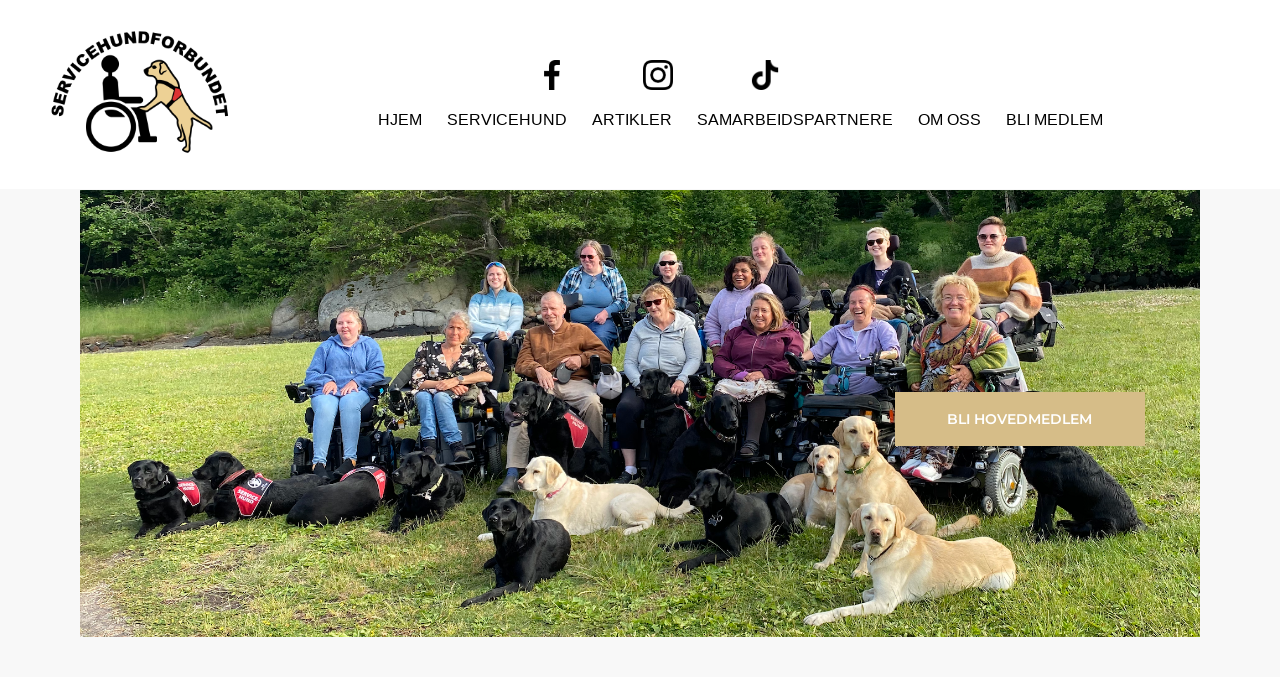

--- FILE ---
content_type: text/html; charset=UTF-8
request_url: https://www.servicehundforbundet.no/
body_size: 30972
content:
<!DOCTYPE html><!-- Created with https://systeme.io --><html lang="nb"><head><link rel="icon" type="image/png" href="/4817961/674370e55e452_logoServicehundforbundet-favicon.png"><link rel="apple-touch-icon" href="/4817961/674370e55e452_logoServicehundforbundet-favicon.png"><meta charSet="utf-8"/><title data-react-helmet="true">Servicehundforbundet</title><meta data-react-helmet="true" name="viewport" content="width=device-width, initial-scale=1"/><meta data-react-helmet="true" name="title" content="Servicehundforbundet"/><meta data-react-helmet="true" name="description" content="En servicehund er en spesialtrent tjenestehund som hjelper personer med funksjonsnedsettelser med daglige oppgaver. Servicehunder har rett til å være med på offentlige steder som restauranter, hoteller, butikker, samt i transportmidler som taxi, trikk og buss."/><meta data-react-helmet="true" name="author" content="Servicehundforbundet"/><meta data-react-helmet="true" name="keywords" content="servicehund, servicehunder, servicehundforbundet, tjenestehund"/><meta data-react-helmet="true" property="og:image" content="https://d1yei2z3i6k35z.cloudfront.net/4817961/665f7d912508a_Servicehundforbundet-logo.png"/><meta data-react-helmet="true" property="og:image:alt" content="Servicehundforbundet"/><meta data-react-helmet="true" property="og:title" content="Servicehundforbundet"/><meta data-react-helmet="true" property="og:description" content="En servicehund er en spesialtrent tjenestehund som hjelper personer med funksjonsnedsettelser med daglige oppgaver. Servicehunder har rett til å være med på offentlige steder som restauranter, hoteller, butikker, samt i transportmidler som taxi, trikk og buss."/><meta data-react-helmet="true" property="og:url" content="https://www.servicehundforbundet.no/"/><style data-styled="" data-styled-version="6.1.13">.Youst{display:flex;flex-direction:row;align-items:center;justify-content:center;}/*!sc*/
data-styled.g3[id="sc-egkSDF"]{content:"Youst,"}/*!sc*/
.dVvvZD{position:absolute;z-index:0;height:100%;width:100%;top:0;left:0;z-index:-1;filter:blur(0px);background-size:initial;background-position:50% 50%;background-repeat:repeat;background-attachment:initial;background-color:rgba(255, 255, 255, 0);background-image:none;}/*!sc*/
@media only screen and (max-width: 800px){.dVvvZD{background-size:initial;background-position:50% 50%;background-repeat:repeat;background-attachment:initial;background-image:none;}}/*!sc*/
data-styled.g75[id="sc-gvlNCs"]{content:"dVvvZD,"}/*!sc*/
.hIXvue{position:relative;width:100%;}/*!sc*/
data-styled.g76[id="sc-bCztur"]{content:"hIXvue,"}/*!sc*/
.gnpEbm{width:100%;align-self:center;opacity:1;cursor:pointer;transition:0.3s;border:none;background:rgba(74, 74, 74, 1);padding-top:15px;padding-right:0px;padding-bottom:16px;padding-left:0px;font-size:18px;color:rgba(255, 255, 255, 1);font-family:Montserrat;font-weight:400;font-style:normal;border-top-left-radius:0px;border-top-right-radius:0px;border-bottom-left-radius:0px;border-bottom-right-radius:0px;border-style:solid;border-width:2px;border-color:rgba(0, 0, 0, 1);box-shadow:none;line-height:20px;}/*!sc*/
@media only screen and (max-width: 800px){.gnpEbm{width:100%;align-self:center;opacity:1;padding-top:15px;padding-right:0px;padding-bottom:15px;padding-left:0px;font-size:18px;font-family:Montserrat;font-weight:400;font-style:normal;box-shadow:none;line-height:23px;}}/*!sc*/
data-styled.g78[id="sc-fkJXLl"]{content:"gnpEbm,"}/*!sc*/
.hMwyCc{word-break:break-word;transition:box-shadow 0.1s ease-in-out;flex-basis:inherit;font-size:25px;color:rgba(0, 0, 0, 1);font-family:Verdana,Geneva,sans-serif;font-weight:400;font-style:normal;text-align:left;line-height:45px;padding-top:0px;padding-right:0px;padding-bottom:0px;padding-left:0px;}/*!sc*/
.hMwyCc a{color:rgba(0, 0, 0, 1);}/*!sc*/
.hMwyCc a>span{color:rgba(0, 0, 0, 1);}/*!sc*/
.hMwyCc a:hover{box-shadow:inset 0 -1px 0;}/*!sc*/
.hMwyCc a>span:hover{box-shadow:inset 0 -1px 0;}/*!sc*/
.hMwyCc strong{font-weight:bold;}/*!sc*/
.hMwyCc h1,.hMwyCc h2,.hMwyCc h3,.hMwyCc h4,.hMwyCc h5,.hMwyCc h6{font-size:25px;color:rgba(0, 0, 0, 1);font-family:Verdana,Geneva,sans-serif;font-weight:400;font-style:normal;text-align:left;line-height:45px;}/*!sc*/
@media only screen and (max-width: 800px){.hMwyCc{padding-top:0px;padding-right:0px;padding-bottom:0px;padding-left:0px;font-size:24px;font-family:Verdana,Geneva,sans-serif;text-align:left;line-height:28.8px;}.hMwyCc h1,.hMwyCc h2,.hMwyCc h3,.hMwyCc h4,.hMwyCc h5,.hMwyCc h6{font-size:24px;font-family:Verdana,Geneva,sans-serif;text-align:left;line-height:28.8px;}}/*!sc*/
.hMwyCc p:empty::after{content:' ';white-space:pre;}/*!sc*/
.fatrFm{word-break:break-word;transition:box-shadow 0.1s ease-in-out;flex-basis:inherit;font-size:18px;color:rgba(0, 0, 0, 1);font-family:Montserrat;font-weight:400;font-style:normal;text-align:left;line-height:30px;padding-top:0px;padding-right:0px;padding-bottom:0px;padding-left:0px;}/*!sc*/
.fatrFm a{color:rgba(0, 0, 0, 1);}/*!sc*/
.fatrFm a>span{color:rgba(0, 0, 0, 1);}/*!sc*/
.fatrFm a:hover{box-shadow:inset 0 -1px 0;}/*!sc*/
.fatrFm a>span:hover{box-shadow:inset 0 -1px 0;}/*!sc*/
.fatrFm strong{font-weight:bold;}/*!sc*/
@media only screen and (max-width: 800px){.fatrFm{padding-top:0px;padding-right:0px;padding-bottom:0px;padding-left:0px;font-size:16px;font-weight:400;font-style:normal;text-align:left;line-height:21px;}}/*!sc*/
.fatrFm p:empty::after{content:' ';white-space:pre;}/*!sc*/
.kXGMNg{word-break:break-word;transition:box-shadow 0.1s ease-in-out;flex-basis:inherit;font-size:25px;color:rgba(0, 0, 0, 1);font-family:Verdana,Geneva,sans-serif;font-weight:400;font-style:normal;text-align:left;line-height:45px;padding-top:0px;padding-right:0px;padding-bottom:0px;padding-left:0px;}/*!sc*/
.kXGMNg a{color:rgba(0, 0, 0, 1);}/*!sc*/
.kXGMNg a>span{color:rgba(0, 0, 0, 1);}/*!sc*/
.kXGMNg a:hover{box-shadow:inset 0 -1px 0;}/*!sc*/
.kXGMNg a>span:hover{box-shadow:inset 0 -1px 0;}/*!sc*/
.kXGMNg strong{font-weight:bold;}/*!sc*/
.kXGMNg h1,.kXGMNg h2,.kXGMNg h3,.kXGMNg h4,.kXGMNg h5,.kXGMNg h6{font-size:25px;color:rgba(0, 0, 0, 1);font-family:Verdana,Geneva,sans-serif;font-weight:400;font-style:normal;text-align:left;line-height:45px;}/*!sc*/
@media only screen and (max-width: 800px){.kXGMNg{padding-top:0px;padding-right:0px;padding-bottom:0px;padding-left:0px;font-size:30px;font-family:Verdana,Geneva,sans-serif;text-align:left;line-height:36px;}.kXGMNg h1,.kXGMNg h2,.kXGMNg h3,.kXGMNg h4,.kXGMNg h5,.kXGMNg h6{font-size:30px;font-family:Verdana,Geneva,sans-serif;text-align:left;line-height:36px;}}/*!sc*/
.kXGMNg p:empty::after{content:' ';white-space:pre;}/*!sc*/
.hkgvAp{word-break:break-word;transition:box-shadow 0.1s ease-in-out;flex-basis:inherit;font-size:20px;color:rgba(0, 0, 0, 1);font-family:Montserrat;font-weight:400;font-style:normal;text-align:left;line-height:25px;padding-top:0px;padding-right:0px;padding-bottom:0px;padding-left:0px;}/*!sc*/
.hkgvAp a{color:rgba(0, 0, 0, 1);}/*!sc*/
.hkgvAp a>span{color:rgba(0, 0, 0, 1);}/*!sc*/
.hkgvAp a:hover{box-shadow:inset 0 -1px 0;}/*!sc*/
.hkgvAp a>span:hover{box-shadow:inset 0 -1px 0;}/*!sc*/
.hkgvAp strong{font-weight:bold;}/*!sc*/
@media only screen and (max-width: 800px){.hkgvAp{padding-top:0px;padding-right:0px;padding-bottom:0px;padding-left:0px;font-size:16px;font-weight:400;font-style:normal;text-align:left;line-height:21px;}}/*!sc*/
.hkgvAp p:empty::after{content:' ';white-space:pre;}/*!sc*/
.iEVQSd{word-break:break-word;transition:box-shadow 0.1s ease-in-out;flex-basis:inherit;font-size:30px;color:rgba(0, 0, 0, 1);font-family:Montserrat;font-weight:400;font-style:normal;letter-spacing:1px;text-align:left;line-height:28px;padding-top:0px;padding-right:0px;padding-bottom:0px;padding-left:0px;}/*!sc*/
.iEVQSd a{color:rgba(0, 0, 0, 1);}/*!sc*/
.iEVQSd a>span{color:rgba(0, 0, 0, 1);}/*!sc*/
.iEVQSd a:hover{box-shadow:inset 0 -1px 0;}/*!sc*/
.iEVQSd a>span:hover{box-shadow:inset 0 -1px 0;}/*!sc*/
.iEVQSd strong{font-weight:bold;}/*!sc*/
@media only screen and (max-width: 800px){.iEVQSd{padding-top:0px;padding-right:0px;padding-bottom:0px;padding-left:0px;font-size:24px;font-weight:400;font-style:normal;letter-spacing:1px;text-align:center;line-height:28px;}}/*!sc*/
.iEVQSd p:empty::after{content:' ';white-space:pre;}/*!sc*/
.fNXwuP{word-break:break-word;transition:box-shadow 0.1s ease-in-out;flex-basis:inherit;font-size:18px;color:rgba(0, 0, 0, 1);font-family:Montserrat;font-weight:400;font-style:normal;text-align:left;line-height:25px;padding-top:0px;padding-right:0px;padding-bottom:0px;padding-left:0px;}/*!sc*/
.fNXwuP a{color:rgba(0, 0, 0, 1);}/*!sc*/
.fNXwuP a>span{color:rgba(0, 0, 0, 1);}/*!sc*/
.fNXwuP a:hover{box-shadow:inset 0 -1px 0;}/*!sc*/
.fNXwuP a>span:hover{box-shadow:inset 0 -1px 0;}/*!sc*/
.fNXwuP strong{font-weight:bold;}/*!sc*/
@media only screen and (max-width: 800px){.fNXwuP{padding-top:0px;padding-right:0px;padding-bottom:0px;padding-left:0px;font-size:14px;font-weight:400;font-style:normal;text-align:center;line-height:40px;}}/*!sc*/
.fNXwuP p:empty::after{content:' ';white-space:pre;}/*!sc*/
.XcApU{word-break:break-word;transition:box-shadow 0.1s ease-in-out;flex-basis:inherit;font-size:18px;color:rgba(0, 0, 0, 1);font-family:Montserrat;font-weight:400;font-style:normal;text-align:left;line-height:40px;padding-top:0px;padding-right:0px;padding-bottom:0px;padding-left:0px;}/*!sc*/
.XcApU a{color:rgba(0, 0, 0, 1);}/*!sc*/
.XcApU a>span{color:rgba(0, 0, 0, 1);}/*!sc*/
.XcApU a:hover{box-shadow:inset 0 -1px 0;}/*!sc*/
.XcApU a>span:hover{box-shadow:inset 0 -1px 0;}/*!sc*/
.XcApU strong{font-weight:bold;}/*!sc*/
@media only screen and (max-width: 800px){.XcApU{padding-top:0px;padding-right:0px;padding-bottom:0px;padding-left:0px;font-size:14px;font-weight:400;font-style:normal;text-align:center;line-height:40px;}}/*!sc*/
.XcApU p:empty::after{content:' ';white-space:pre;}/*!sc*/
.OuVTQ{word-break:break-word;transition:box-shadow 0.1s ease-in-out;flex-basis:inherit;font-size:18px;color:rgba(0, 0, 0, 1);font-family:Montserrat;font-weight:400;font-style:normal;letter-spacing:1px;text-align:left;line-height:25px;padding-top:0px;padding-right:0px;padding-bottom:0px;padding-left:0px;}/*!sc*/
.OuVTQ a{color:rgba(0, 0, 0, 1);}/*!sc*/
.OuVTQ a>span{color:rgba(0, 0, 0, 1);}/*!sc*/
.OuVTQ a:hover{box-shadow:inset 0 -1px 0;}/*!sc*/
.OuVTQ a>span:hover{box-shadow:inset 0 -1px 0;}/*!sc*/
.OuVTQ strong{font-weight:bold;}/*!sc*/
@media only screen and (max-width: 800px){.OuVTQ{padding-top:0px;padding-right:0px;padding-bottom:0px;padding-left:0px;font-size:14px;font-weight:400;font-style:normal;letter-spacing:1px;text-align:center;line-height:30px;}}/*!sc*/
.OuVTQ p:empty::after{content:' ';white-space:pre;}/*!sc*/
.flXIEX{word-break:break-word;transition:box-shadow 0.1s ease-in-out;flex-basis:inherit;font-size:15px;color:rgba(0, 0, 0, 1);font-family:Montserrat;font-weight:400;font-style:normal;text-align:center;line-height:25px;padding-top:0px;padding-right:0px;padding-bottom:0px;padding-left:0px;}/*!sc*/
.flXIEX a{color:rgba(0, 0, 0, 1);}/*!sc*/
.flXIEX a>span{color:rgba(0, 0, 0, 1);}/*!sc*/
.flXIEX a:hover{box-shadow:inset 0 -1px 0;}/*!sc*/
.flXIEX a>span:hover{box-shadow:inset 0 -1px 0;}/*!sc*/
.flXIEX strong{font-weight:bold;}/*!sc*/
@media only screen and (max-width: 800px){.flXIEX{padding-top:0px;padding-right:0px;padding-bottom:0px;padding-left:0px;font-size:14px;font-weight:400;font-style:normal;text-align:center;line-height:18px;}}/*!sc*/
.flXIEX p:empty::after{content:' ';white-space:pre;}/*!sc*/
data-styled.g85[id="sc-jlHfjz"]{content:"hMwyCc,fatrFm,kXGMNg,hkgvAp,iEVQSd,fNXwuP,XcApU,OuVTQ,flXIEX,"}/*!sc*/
.bErYII{display:flex;flex-direction:column;grid-column-start:1;grid-column-end:13;align-self:flex-start;}/*!sc*/
@media only screen and (max-width: 800px){.bErYII{align-self:unset;width:100%;grid-column-start:1;grid-column-end:12;padding-left:0;padding-right:0;}}/*!sc*/
.bFvSBo{display:flex;flex-direction:column;grid-column-start:1;grid-column-end:3;align-self:center;}/*!sc*/
@media only screen and (max-width: 800px){.bFvSBo{align-self:unset;width:100%;grid-column-start:1;grid-column-end:12;padding-left:0;padding-right:0;}}/*!sc*/
.qQRzv{display:flex;flex-direction:column;grid-column-start:3;grid-column-end:13;align-self:center;}/*!sc*/
@media only screen and (max-width: 800px){.qQRzv{align-self:unset;width:100%;grid-column-start:1;grid-column-end:12;padding-left:0;padding-right:0;}}/*!sc*/
.eovXqT{display:flex;flex-direction:column;grid-column-start:1;grid-column-end:5;align-self:flex-start;}/*!sc*/
@media only screen and (max-width: 800px){.eovXqT{align-self:unset;width:100%;grid-column-start:1;grid-column-end:12;padding-left:0;padding-right:0;}}/*!sc*/
.dbWTBV{display:flex;flex-direction:column;grid-column-start:5;grid-column-end:7;align-self:flex-start;}/*!sc*/
@media only screen and (max-width: 800px){.dbWTBV{align-self:unset;width:100%;grid-column-start:1;grid-column-end:12;padding-left:0;padding-right:0;}}/*!sc*/
.kVWtyD{display:flex;flex-direction:column;grid-column-start:7;grid-column-end:12;align-self:flex-start;}/*!sc*/
@media only screen and (max-width: 800px){.kVWtyD{align-self:unset;width:100%;grid-column-start:1;grid-column-end:12;padding-left:0;padding-right:0;}}/*!sc*/
.lfwrBL{display:flex;flex-direction:column;grid-column-start:1;grid-column-end:9;align-self:flex-start;}/*!sc*/
@media only screen and (max-width: 800px){.lfwrBL{align-self:unset;width:100%;grid-column-start:1;grid-column-end:12;padding-left:0;padding-right:0;}}/*!sc*/
.YrTCI{display:flex;flex-direction:column;grid-column-start:9;grid-column-end:13;align-self:flex-start;}/*!sc*/
@media only screen and (max-width: 800px){.YrTCI{align-self:unset;width:100%;grid-column-start:1;grid-column-end:12;padding-left:0;padding-right:0;}}/*!sc*/
.fUPZTH{display:flex;flex-direction:column;grid-column-start:5;grid-column-end:9;align-self:flex-start;}/*!sc*/
@media only screen and (max-width: 800px){.fUPZTH{align-self:unset;width:100%;grid-column-start:1;grid-column-end:12;padding-left:0;padding-right:0;}}/*!sc*/
.SVStJ{display:flex;flex-direction:column;grid-column-start:1;grid-column-end:7;align-self:flex-start;}/*!sc*/
@media only screen and (max-width: 800px){.SVStJ{align-self:unset;width:100%;grid-column-start:1;grid-column-end:12;padding-left:0;padding-right:0;}}/*!sc*/
.eFtuNa{display:flex;flex-direction:column;grid-column-start:7;grid-column-end:13;align-self:flex-start;}/*!sc*/
@media only screen and (max-width: 800px){.eFtuNa{align-self:unset;width:100%;grid-column-start:1;grid-column-end:12;padding-left:0;padding-right:0;}}/*!sc*/
.cqGNQU{display:flex;flex-direction:column;grid-column-start:1;grid-column-end:5;align-self:flex-start;}/*!sc*/
.ftanqE{display:flex;flex-direction:column;grid-column-start:5;grid-column-end:9;align-self:flex-start;}/*!sc*/
.buHQdD{display:flex;flex-direction:column;grid-column-start:9;grid-column-end:13;align-self:flex-start;}/*!sc*/
data-styled.g88[id="sc-gFtjaa"]{content:"bErYII,bFvSBo,qQRzv,eovXqT,dbWTBV,kVWtyD,lfwrBL,YrTCI,fUPZTH,SVStJ,eFtuNa,cqGNQU,ftanqE,buHQdD,"}/*!sc*/
.ikMHbm{display:block;max-width:100%;object-fit:contain;width:180px;}/*!sc*/
@media only screen and (max-width: 800px){.ikMHbm{width:180px;}}/*!sc*/
.fNerTt{display:block;max-width:100%;object-fit:contain;width:30px;}/*!sc*/
.hjZHEo{display:block;max-width:100%;object-fit:contain;width:310px;}/*!sc*/
@media only screen and (max-width: 800px){.hjZHEo{width:150px;}}/*!sc*/
.cwqZHS{display:block;max-width:100%;object-fit:contain;width:100%;}/*!sc*/
@media only screen and (max-width: 800px){.cwqZHS{width:100%;}}/*!sc*/
data-styled.g139[id="sc-kHhQGl"]{content:"ikMHbm,fNerTt,hjZHEo,cwqZHS,"}/*!sc*/
.hiExWR{align-self:flex-start;}/*!sc*/
@media only screen and (max-width: 800px){.hiExWR{align-self:flex-start;}}/*!sc*/
.fUyfHQ{align-self:flex-end;}/*!sc*/
.dEZueG{align-self:center;}/*!sc*/
.jagGsz{align-self:flex-start;}/*!sc*/
.fufSul{align-self:center;}/*!sc*/
@media only screen and (max-width: 800px){.fufSul{align-self:center;}}/*!sc*/
.epNBgI{align-self:flex-start;}/*!sc*/
@media only screen and (min-width: 801px){.epNBgI{width:100%;aspect-ratio:2.49;}}/*!sc*/
@media only screen and (max-width: 800px){.epNBgI{width:100%;aspect-ratio:2.49;align-self:center;}}/*!sc*/
.fcbTUO{align-self:center;}/*!sc*/
@media only screen and (min-width: 801px){.fcbTUO{width:100%;aspect-ratio:2.49;}}/*!sc*/
@media only screen and (max-width: 800px){.fcbTUO{width:100%;aspect-ratio:2.49;}}/*!sc*/
.hvoGtj{align-self:flex-end;}/*!sc*/
@media only screen and (min-width: 801px){.hvoGtj{width:100%;aspect-ratio:2.49;}}/*!sc*/
@media only screen and (max-width: 800px){.hvoGtj{width:100%;aspect-ratio:2.49;align-self:center;}}/*!sc*/
data-styled.g140[id="sc-kyexYT"]{content:"hiExWR,fUyfHQ,dEZueG,jagGsz,fufSul,epNBgI,fcbTUO,hvoGtj,"}/*!sc*/
.icpJfq{position:relative;display:block;height:0;overflow:visible;padding-bottom:68.97%;}/*!sc*/
.kvMBwT{position:relative;display:block;height:0;overflow:visible;padding-bottom:100.00%;}/*!sc*/
.ftclQp{position:relative;display:block;height:0;overflow:visible;padding-bottom:40.16%;}/*!sc*/
data-styled.g141[id="sc-PBvYm"]{content:"icpJfq,kvMBwT,ftclQp,"}/*!sc*/
.iQEDrL{width:100%;max-width:25px;}/*!sc*/
@media only screen and (max-width: 800px){.iQEDrL{max-width:px;}}/*!sc*/
.XybYX{width:100%;max-width:55px;}/*!sc*/
@media only screen and (max-width: 800px){.XybYX{max-width:25px;}}/*!sc*/
data-styled.g149[id="sc-cJTOIK"]{content:"iQEDrL,XybYX,"}/*!sc*/
.dnPzRv{outline:none;display:flex;background-color:transparent;border:none;padding:0;cursor:pointer;text-align:center;font-size:16px;color:rgba(0, 0, 0, 1);font-family:Verdana,Geneva,sans-serif;line-height:30px;transition:box-shadow 0.1s ease-in-out;}/*!sc*/
.dnPzRv:hover{color:rgba(214, 189, 136, 1);text-decoration-color:rgba(214, 189, 136, 1);text-decoration-line:underline;text-decoration-thickness:3px;text-underline-offset:10px;}/*!sc*/
@media only screen and (max-width: 800px){.dnPzRv{font-size:18px;color:rgba(17, 17, 17, 1);font-family:Montserrat;font-weight:500;font-style:normal;line-height:32px;color:rgba(17, 17, 17, 1);transition:box-shadow 0.1s ease-in-out;}.dnPzRv:hover{color:rgba(17, 17, 17, 1);}}/*!sc*/
.kwmbkz{outline:none;display:flex;background-color:transparent;border:none;padding:0;cursor:pointer;text-align:left;font-size:16px;color:rgba(0, 0, 0, 1);font-family:Verdana,Geneva,sans-serif;line-height:30px;transition:box-shadow 0.1s ease-in-out;}/*!sc*/
.kwmbkz:hover{color:rgba(214, 189, 136, 1);text-decoration-color:rgba(214, 189, 136, 1);text-decoration-line:underline;text-decoration-thickness:3px;text-underline-offset:10px;}/*!sc*/
@media only screen and (max-width: 800px){.kwmbkz{font-size:18px;color:rgba(17, 17, 17, 1);font-family:Montserrat;font-weight:500;font-style:normal;line-height:32px;color:rgba(17, 17, 17, 1);transition:box-shadow 0.1s ease-in-out;}.kwmbkz:hover{color:rgba(17, 17, 17, 1);}}/*!sc*/
.eaqtwE{outline:none;display:flex;background-color:transparent;border:none;padding:0;cursor:pointer;text-align:right;font-size:22px;color:rgba(255, 255, 255, 1);font-family:"Playfair Display";font-weight:500;font-style:normal;line-height:29px;transition:box-shadow 0.1s ease-in-out;}/*!sc*/
.eaqtwE:hover{color:rgba(255, 255, 255, 1);text-decoration-color:rgba(255, 255, 255, 1);text-decoration-line:underline;text-decoration-thickness:3px;text-underline-offset:10px;}/*!sc*/
@media only screen and (max-width: 800px){.eaqtwE{font-size:16px;color:rgba(17, 17, 17, 1);font-family:Montserrat;font-weight:500;font-style:normal;line-height:32px;color:rgba(17, 17, 17, 1);transition:box-shadow 0.1s ease-in-out;}.eaqtwE:hover{color:rgba(17, 17, 17, 1);}}/*!sc*/
.lhZYsv{outline:none;display:flex;background-color:transparent;border:none;padding:0;cursor:pointer;text-align:left;font-size:22px;color:rgba(255, 255, 255, 1);font-family:"Playfair Display";font-weight:500;font-style:normal;line-height:29px;transition:box-shadow 0.1s ease-in-out;}/*!sc*/
.lhZYsv:hover{color:rgba(255, 255, 255, 1);text-decoration-color:rgba(255, 255, 255, 1);text-decoration-line:underline;text-decoration-thickness:3px;text-underline-offset:10px;}/*!sc*/
@media only screen and (max-width: 800px){.lhZYsv{font-size:16px;color:rgba(17, 17, 17, 1);font-family:Montserrat;font-weight:500;font-style:normal;line-height:32px;color:rgba(17, 17, 17, 1);transition:box-shadow 0.1s ease-in-out;}.lhZYsv:hover{color:rgba(17, 17, 17, 1);}}/*!sc*/
data-styled.g150[id="sc-dIMGom"]{content:"dnPzRv,kwmbkz,eaqtwE,lhZYsv,"}/*!sc*/
.Xoaat{min-height:20px;display:flex;justify-content:center;padding-top:0px;padding-right:0px;padding-bottom:0px;padding-left:0px;}/*!sc*/
@media only screen and (max-width: 800px){.Xoaat{display:none;justify-content:flex-start;padding-top:0px;padding-right:0px;padding-bottom:0px;padding-left:0px;}}/*!sc*/
.iRIOUK{min-height:20px;display:flex;justify-content:flex-end;padding-top:0px;padding-right:0px;padding-bottom:0px;padding-left:0px;}/*!sc*/
@media only screen and (max-width: 800px){.iRIOUK{display:none;justify-content:center;padding-top:0px;padding-right:0px;padding-bottom:0px;padding-left:0px;}}/*!sc*/
data-styled.g151[id="sc-ieEEOL"]{content:"Xoaat,iRIOUK,"}/*!sc*/
.kDXHeS{display:block;width:33px;height:4px;position:relative;border-radius:3px;z-index:1;transform-origin:4px 0;transition:transform 0.5s cubic-bezier(0.77, 0.2, 0.05, 1),background 0.5s cubic-bezier(0.77, 0.2, 0.05, 1),opacity 0.55s ease,background-color 0.3s 0.15s ease-in;background-color:rgba(255, 255, 255, 1);}/*!sc*/
.kDXHeS:not(:last-child){margin-bottom:5px;}/*!sc*/
data-styled.g152[id="sc-kXQcRk"]{content:"kDXHeS,"}/*!sc*/
.cEstJu{display:none;position:relative;padding-top:0px;padding-right:0px;padding-bottom:0px;padding-left:0px;z-index:0;cursor:pointer;justify-content:flex-end;align-self:end;flex-direction:column;}/*!sc*/
@media only screen and (max-width: 800px){.cEstJu{display:flex;padding-top:0px;padding-right:0px;padding-bottom:0px;padding-left:0px;}}/*!sc*/
.cEstJu span:first-child{transform-origin:0 0;}/*!sc*/
.cEstJu span:nth-last-child(1){transform-origin:0 100%;}/*!sc*/
data-styled.g153[id="sc-eemrSN"]{content:"cEstJu,"}/*!sc*/
.clKIaH{display:flex;justify-content:flex-end;}/*!sc*/
.cAIHFd{display:flex;justify-content:center;}/*!sc*/
data-styled.g154[id="sc-ehIYnC"]{content:"clKIaH,cAIHFd,"}/*!sc*/
.fmUCto{display:flex;gap:5px;align-items:center;width:fit-content;cursor:pointer;}/*!sc*/
data-styled.g157[id="sc-eDiJSd"]{content:"fmUCto,"}/*!sc*/
.hdDiyU{display:flex;flex-direction:column;gap:15px;}/*!sc*/
data-styled.g158[id="sc-fDeYYK"]{content:"hdDiyU,"}/*!sc*/
.jVbfHB{transition:transform 0.3s ease-in-out;color:rgba(17, 17, 17, 1);}/*!sc*/
data-styled.g159[id="sc-jYWXzj"]{content:"jVbfHB,"}/*!sc*/
.hCziDK{margin-left:20px;display:flex;position:absolute;flex-direction:column;gap:15px;opacity:0;visibility:hidden;transition:visibility 0.2s ease-in-out,transform 0.2s,opacity 0.2s;transform:translateY(-10px);}/*!sc*/
data-styled.g160[id="sc-kvmDxl"]{content:"hCziDK,"}/*!sc*/
.dcjjwB{margin-top:50px;margin-right:10px;margin-left:10px;list-style:none;padding:0;}/*!sc*/
.dcjjwB li:last-of-type{margin-bottom:0;}/*!sc*/
.gUPswz{margin-top:50px;margin-right:10px;margin-left:10px;list-style:none;padding:0;}/*!sc*/
.gUPswz li{margin-bottom:25px;}/*!sc*/
.gUPswz li:last-of-type{margin-bottom:0;}/*!sc*/
data-styled.g161[id="sc-ZVgAE"]{content:"dcjjwB,gUPswz,"}/*!sc*/
.igsAnT{background-color:rgba(241, 241, 241, 1);position:fixed;top:0;bottom:0;right:0;overflow-y:auto;width:0;z-index:50;transition:width 0.2s ease-in-out;justify-content:center;}/*!sc*/
@media only screen and (max-width: 800px){.igsAnT{display:flex;justify-content:flex-start;}}/*!sc*/
.ghhOTu{background-color:rgba(237, 209, 149, 1);position:fixed;top:0;bottom:0;right:0;overflow-y:auto;width:0;z-index:50;transition:width 0.2s ease-in-out;justify-content:flex-end;}/*!sc*/
@media only screen and (max-width: 800px){.ghhOTu{display:flex;justify-content:center;}}/*!sc*/
data-styled.g162[id="sc-dspCDH"]{content:"igsAnT,ghhOTu,"}/*!sc*/
.hYHdsX{display:grid;position:relative;justify-content:space-between;grid-template-columns:repeat(12, 1fr);column-gap:20px;padding-top:0px;padding-right:0px;padding-bottom:0px;padding-left:0px;background-image:none;background-size:initial;background-position:50% 50%;background-repeat:repeat;background-attachment:initial;column-gap:unset!important;}/*!sc*/
@media only screen and (max-width: 800px){.hYHdsX{padding-top:0px;padding-right:0px;padding-bottom:0px;padding-left:0px;}}/*!sc*/
@media only screen and (max-width: 800px){.hYHdsX{display:flex;flex-direction:column;grid-template-columns:auto;background-image:none;}}/*!sc*/
.cImAFp{display:grid;position:relative;justify-content:space-between;grid-template-columns:repeat(12, 1fr);column-gap:20px;padding-top:10px;padding-right:10px;padding-bottom:10px;padding-left:10px;background-image:none;background-size:initial;background-position:50% 50%;background-repeat:repeat;background-attachment:initial;}/*!sc*/
@media only screen and (max-width: 800px){.cImAFp{padding-top:5px;padding-right:5px;padding-bottom:5px;padding-left:5px;}}/*!sc*/
@media only screen and (max-width: 800px){.cImAFp{display:flex;flex-direction:column;grid-template-columns:auto;background-image:none;}}/*!sc*/
.hWNrCP{display:grid;position:relative;justify-content:space-between;grid-template-columns:repeat(12, 1fr);column-gap:20px;padding-top:10px;padding-right:10px;padding-bottom:10px;padding-left:10px;background-image:none;background-size:initial;background-position:50% 50%;background-repeat:repeat;background-attachment:initial;column-gap:unset!important;}/*!sc*/
@media only screen and (max-width: 800px){.hWNrCP{padding-top:0px;padding-right:0px;padding-bottom:0px;padding-left:0px;}}/*!sc*/
@media only screen and (max-width: 800px){.hWNrCP{display:flex;flex-direction:column;grid-template-columns:auto;background-image:none;}}/*!sc*/
.gha-DRy{display:grid;position:relative;justify-content:space-between;grid-template-columns:repeat(12, 1fr);column-gap:20px;padding-top:0px;padding-right:0px;padding-bottom:0px;padding-left:0px;border-radius:0px;border-style:none;background-image:url("https://d1yei2z3i6k35z.cloudfront.net/4817961/665f9b2801266_forsidebilde.png");background-size:contain;background-position:50% 50%;background-repeat:no-repeat;background-attachment:initial;}/*!sc*/
@media only screen and (max-width: 800px){.gha-DRy{padding-top:0px;padding-right:0px;padding-bottom:0px;padding-left:0px;}}/*!sc*/
@media only screen and (max-width: 800px){.gha-DRy{display:flex;flex-direction:column;grid-template-columns:auto;background-image:url("https://d1yei2z3i6k35z.cloudfront.net/4817961/665f9b2801266_forsidebilde.png");}}/*!sc*/
.fCWnyX{display:grid;position:relative;justify-content:space-between;grid-template-columns:repeat(12, 1fr);column-gap:20px;background-color:rgba(255, 255, 255, 0);padding-top:65px;padding-right:55px;padding-bottom:65px;padding-left:55px;box-shadow:none;background-image:none;background-size:initial;background-position:50% 50%;background-repeat:repeat;background-attachment:initial;column-gap:unset!important;}/*!sc*/
@media only screen and (max-width: 800px){.fCWnyX{padding-top:30px;padding-right:0px;padding-bottom:30px;padding-left:0px;}}/*!sc*/
@media only screen and (max-width: 800px){.fCWnyX{display:flex;flex-direction:column;grid-template-columns:auto;background-image:none;}}/*!sc*/
.gHGEJY{display:grid;position:relative;justify-content:space-between;grid-template-columns:repeat(12, 1fr);column-gap:20px;background-color:rgba(255, 255, 255, 1);padding-top:25px;padding-right:25px;padding-bottom:25px;padding-left:25px;background-image:none;background-size:initial;background-position:50% 50%;background-repeat:repeat;background-attachment:initial;column-gap:unset!important;}/*!sc*/
@media only screen and (max-width: 800px){.gHGEJY{padding-top:5px;padding-right:5px;padding-bottom:5px;padding-left:5px;}}/*!sc*/
@media only screen and (max-width: 800px){.gHGEJY{display:flex;flex-direction:column;grid-template-columns:auto;background-image:none;}}/*!sc*/
.itPEtI{display:grid;position:relative;justify-content:space-between;grid-template-columns:repeat(12, 1fr);column-gap:20px;background-color:rgba(255, 255, 255, 1);padding-top:25px;padding-right:25px;padding-bottom:25px;padding-left:25px;background-image:none;background-size:initial;background-position:50% 50%;background-repeat:repeat;background-attachment:initial;column-gap:unset!important;}/*!sc*/
@media only screen and (max-width: 800px){.itPEtI{padding-top:5px;padding-right:5px;padding-bottom:50px;padding-left:5px;}}/*!sc*/
@media only screen and (max-width: 800px){.itPEtI{display:flex;flex-direction:column;grid-template-columns:auto;background-image:none;}}/*!sc*/
.jqgLEh{display:grid;position:relative;justify-content:space-between;grid-template-columns:repeat(12, 1fr);column-gap:20px;background-color:rgba(255, 255, 255, 0);padding-top:10px;padding-right:10px;padding-bottom:10px;padding-left:10px;background-image:none;background-size:initial;background-position:50% 50%;background-repeat:repeat;background-attachment:initial;column-gap:unset!important;}/*!sc*/
@media only screen and (max-width: 800px){.jqgLEh{padding-top:5px;padding-right:5px;padding-bottom:5px;padding-left:5px;}}/*!sc*/
@media only screen and (max-width: 800px){.jqgLEh{display:flex;flex-direction:column;grid-template-columns:auto;background-image:none;}}/*!sc*/
.kUlnnh{display:grid;position:relative;justify-content:space-between;grid-template-columns:repeat(12, 1fr);column-gap:20px;padding-top:0px;padding-right:10px;padding-bottom:0px;padding-left:10px;background-image:none;background-size:initial;background-position:50% 50%;background-repeat:repeat;background-attachment:initial;}/*!sc*/
@media only screen and (max-width: 800px){.kUlnnh{padding-top:5px;padding-right:5px;padding-bottom:5px;padding-left:5px;}}/*!sc*/
@media only screen and (max-width: 800px){.kUlnnh{display:flex;flex-direction:column;grid-template-columns:auto;background-image:none;}}/*!sc*/
.extrpa{display:grid;position:relative;justify-content:space-between;grid-template-columns:repeat(12, 1fr);column-gap:20px;background-color:rgba(255, 255, 255, 1);padding-top:0px;padding-right:0px;padding-bottom:0px;padding-left:0px;border-radius:10px;box-shadow:0 1px 5px rgba(0, 0, 0, 0.4);background-image:none;background-size:initial;background-position:50% 50%;background-repeat:repeat;background-attachment:initial;}/*!sc*/
@media only screen and (max-width: 800px){.extrpa{padding-top:5px;padding-right:5px;padding-bottom:5px;padding-left:5px;}}/*!sc*/
@media only screen and (max-width: 800px){.extrpa{display:flex;flex-direction:column;grid-template-columns:auto;background-image:none;}}/*!sc*/
.dPRdpn{display:grid;position:relative;justify-content:space-between;grid-template-columns:repeat(12, 1fr);column-gap:20px;padding-top:10px;padding-right:10px;padding-bottom:10px;padding-left:10px;background-image:none;background-size:initial;background-position:50% 50%;background-repeat:repeat;background-attachment:initial;column-gap:unset!important;}/*!sc*/
@media only screen and (max-width: 800px){.dPRdpn{padding-top:5px;padding-right:5px;padding-bottom:5px;padding-left:5px;}}/*!sc*/
@media only screen and (max-width: 800px){.dPRdpn{display:flex;flex-direction:column;grid-template-columns:auto;background-image:none;}}/*!sc*/
.kGZZUu{display:grid;position:relative;justify-content:space-between;grid-template-columns:repeat(12, 1fr);column-gap:20px;padding-top:0px;padding-right:0px;padding-bottom:0px;padding-left:0px;background-image:none;background-size:initial;background-position:50% 50%;background-repeat:repeat;background-attachment:initial;}/*!sc*/
@media only screen and (max-width: 800px){.kGZZUu{padding-top:0px;padding-right:0px;padding-bottom:0px;padding-left:0px;}}/*!sc*/
@media only screen and (max-width: 800px){.kGZZUu{background-image:none;}}/*!sc*/
data-styled.g227[id="sc-ipgTxl"]{content:"hYHdsX,cImAFp,hWNrCP,gha-DRy,fCWnyX,gHGEJY,itPEtI,jqgLEh,kUlnnh,extrpa,dPRdpn,kGZZUu,"}/*!sc*/
.ZoqUJ{display:flex;position:relative;background-color:rgba(155, 155, 155, 0);padding-top:20px;padding-right:0px;padding-bottom:25px;padding-left:0px;background-image:none;background-size:initial;background-position:50% 50%;background-repeat:no-repeat;background-attachment:initial;}/*!sc*/
@media only screen and (max-width: 800px){.ZoqUJ{padding-top:20px;padding-right:20px;padding-bottom:20px;padding-left:20px;}}/*!sc*/
@media only screen and (max-width: 800px){.ZoqUJ{background-image:none;}}/*!sc*/
.gRQBpI{display:flex;position:relative;background-color:rgba(155, 155, 155, 0);padding-top:20px;padding-right:0px;padding-bottom:20px;padding-left:0px;background-image:none;background-size:initial;background-position:50% 50%;background-repeat:no-repeat;background-attachment:initial;}/*!sc*/
@media only screen and (max-width: 800px){.gRQBpI{padding-top:20px;padding-right:20px;padding-bottom:20px;padding-left:20px;}}/*!sc*/
@media only screen and (max-width: 800px){.gRQBpI{background-image:none;}}/*!sc*/
.eqXFTN{display:flex;position:relative;padding-top:0px;padding-right:0px;padding-bottom:0px;padding-left:0px;background-image:none;background-size:initial;background-position:0% 0%;background-repeat:no-repeat;background-attachment:initial;}/*!sc*/
@media only screen and (max-width: 800px){.eqXFTN{padding-top:0px;padding-right:0px;padding-bottom:0px;padding-left:0px;}}/*!sc*/
@media only screen and (max-width: 800px){.eqXFTN{background-image:none;}}/*!sc*/
.kojAhF{display:flex;position:relative;background-color:rgba(237, 209, 149, 0);padding-top:0px;padding-right:0px;padding-bottom:30px;padding-left:0px;box-shadow:none;background-image:none;background-size:initial;background-position:50% 50%;background-repeat:no-repeat;background-attachment:initial;}/*!sc*/
@media only screen and (max-width: 800px){.kojAhF{padding-top:0px;padding-right:20px;padding-bottom:15px;padding-left:20px;background-color:rgba(255, 255, 255, 1);}}/*!sc*/
@media only screen and (max-width: 800px){.kojAhF{background-image:none;}}/*!sc*/
.kszGVL{display:flex;position:relative;background-color:rgba(248, 248, 248, 0);padding-top:40px;padding-right:60px;padding-bottom:40px;padding-left:60px;background-image:none;background-size:initial;background-position:50% 50%;background-repeat:no-repeat;background-attachment:initial;}/*!sc*/
@media only screen and (max-width: 800px){.kszGVL{padding-top:5px;padding-right:5px;padding-bottom:5px;padding-left:5px;}}/*!sc*/
@media only screen and (max-width: 800px){.kszGVL{background-image:none;}}/*!sc*/
.jlmdwx{display:flex;position:relative;background-color:rgba(246, 246, 246, 0);padding-top:40px;padding-right:60px;padding-bottom:40px;padding-left:60px;background-image:none;background-size:initial;background-position:50% 50%;background-repeat:no-repeat;background-attachment:initial;}/*!sc*/
@media only screen and (max-width: 800px){.jlmdwx{padding-top:5px;padding-right:5px;padding-bottom:5px;padding-left:5px;}}/*!sc*/
@media only screen and (max-width: 800px){.jlmdwx{background-image:none;}}/*!sc*/
.gdPYzr{display:flex;position:relative;background-color:rgba(248, 248, 248, 0);padding-top:40px;padding-right:60px;padding-bottom:0px;padding-left:60px;background-image:none;background-size:initial;background-position:50% 50%;background-repeat:no-repeat;background-attachment:initial;}/*!sc*/
@media only screen and (max-width: 800px){.gdPYzr{padding-top:5px;padding-right:5px;padding-bottom:5px;padding-left:5px;}}/*!sc*/
@media only screen and (max-width: 800px){.gdPYzr{background-image:none;}}/*!sc*/
.edGqYP{display:flex;position:relative;background-color:rgba(248, 248, 248, 0);padding-top:40px;padding-right:60px;padding-bottom:40px;padding-left:53px;background-image:none;background-size:initial;background-position:50% 50%;background-repeat:no-repeat;background-attachment:initial;}/*!sc*/
@media only screen and (max-width: 800px){.edGqYP{padding-top:5px;padding-right:5px;padding-bottom:5px;padding-left:5px;}}/*!sc*/
@media only screen and (max-width: 800px){.edGqYP{background-image:none;}}/*!sc*/
.iBkOhZ{display:flex;position:relative;background-color:rgba(237, 209, 149, 1);padding-top:40px;padding-right:40px;padding-bottom:40px;padding-left:40px;background-image:none;background-size:initial;background-position:50% 50%;background-repeat:no-repeat;background-attachment:initial;}/*!sc*/
@media only screen and (max-width: 800px){.iBkOhZ{padding-top:5px;padding-right:5px;padding-bottom:5px;padding-left:5px;}}/*!sc*/
@media only screen and (max-width: 800px){.iBkOhZ{background-image:none;}}/*!sc*/
.gXXKSv{display:flex;position:relative;background-color:rgba(17, 17, 17, 1);padding-top:40px;padding-right:40px;padding-bottom:40px;padding-left:40px;background-image:none;background-size:initial;background-position:50% 50%;background-repeat:no-repeat;background-attachment:initial;}/*!sc*/
@media only screen and (max-width: 800px){.gXXKSv{padding-top:0px;padding-right:20px;padding-bottom:0px;padding-left:20px;box-shadow:0 1px 5px rgba(0, 0, 0, 0.4);background-color:rgba(210, 180, 118, 1);}}/*!sc*/
@media only screen and (max-width: 800px){.gXXKSv{background-image:none;}}/*!sc*/
data-styled.g233[id="sc-lckuus"]{content:"ZoqUJ,gRQBpI,eqXFTN,kojAhF,kszGVL,jlmdwx,gdPYzr,edGqYP,iBkOhZ,gXXKSv,"}/*!sc*/
.keoMca{max-width:1120px;width:100%;margin:auto;}/*!sc*/
@media only screen and (max-width: 800px){.keoMca{max-width:initial;}}/*!sc*/
.fJQNig{max-width:100%;width:100%;margin:auto;}/*!sc*/
@media only screen and (max-width: 800px){.fJQNig{max-width:initial;}}/*!sc*/
.eNAUqm{max-width:1120px;width:100%;margin:auto;background-color:rgba(246, 246, 246, 0);}/*!sc*/
@media only screen and (max-width: 800px){.eNAUqm{max-width:initial;}}/*!sc*/
data-styled.g234[id="sc-izgFkT"]{content:"keoMca,fJQNig,eNAUqm,"}/*!sc*/
.hoCtJR{position:absolute;width:100%;height:100%;background-image:none;background-size:initial;background-position:50% 50%;background-repeat:repeat;background-attachment:initial;background-color:rgba(248, 248, 248, 1);filter:blur(0px);}/*!sc*/
@media only screen and (max-width: 800px){.hoCtJR{background-image:none;}}/*!sc*/
data-styled.g467[id="sc-fmoQUn"]{content:"hoCtJR,"}/*!sc*/
.hLueZC{position:relative;}/*!sc*/
data-styled.g468[id="sc-bzkCTM"]{content:"hLueZC,"}/*!sc*/
html{box-sizing:border-box;scroll-behavior:smooth;overscroll-behavior-x:none;}/*!sc*/
body{margin:0;}/*!sc*/
a{text-decoration:none;}/*!sc*/
p span>a[href^="tel:"]{color:inherit;}/*!sc*/
p{margin:0;}/*!sc*/
*,*:before,*:after{box-sizing:inherit;}/*!sc*/
*{-webkit-font-smoothing:antialiased;}/*!sc*/
h1,h2,h3,h4,h5,h6{margin:0;font-weight:normal;}/*!sc*/
section h1{margin:0;}/*!sc*/
button,input{margin:0;font-family:unset;}/*!sc*/
ul{margin:0;}/*!sc*/
.fixed{position:fixed;top:0px;left:0px;width:320px;height:50px;background:red;-webkit-backface-visibility:hidden;}/*!sc*/
data-styled.g583[id="sc-global-cFbOWI1"]{content:"sc-global-cFbOWI1,"}/*!sc*/
.eNZfcr{position:relative;text-align:initial;margin:0px 0px 0px 0px;}/*!sc*/
@media only screen and (max-width: 800px){.eNZfcr{display:none;}}/*!sc*/
@media only screen and (max-width: 800px){.eNZfcr{margin-top:0px;margin-right:0px;margin-bottom:0px;margin-left:0px;}}/*!sc*/
.iwDSpr{position:relative;text-align:initial;margin:0px -40px 0px -40px;}/*!sc*/
@media only screen and (max-width: 800px){.iwDSpr{margin-top:0px;margin-right:0px;margin-bottom:0px;margin-left:0px;}}/*!sc*/
.ebYjxH{position:relative;text-align:initial;margin:0px 0px 0px 0px;}/*!sc*/
@media only screen and (max-width: 800px){.ebYjxH{margin-top:0px;margin-right:0px;margin-bottom:0px;margin-left:0px;}}/*!sc*/
.emrL{position:relative;text-align:initial;display:flex;flex-direction:column;margin:0px 0px 0px 0px;}/*!sc*/
@media only screen and (max-width: 800px){.emrL{margin-top:0px;margin-right:0px;margin-bottom:0px;margin-left:0px;}}/*!sc*/
.dgWpig{position:relative;text-align:initial;margin:0px 0px 0px 0px;}/*!sc*/
@media only screen and (min-width: 801px){.dgWpig{display:none;}}/*!sc*/
@media only screen and (max-width: 800px){.dgWpig{margin-top:0px;margin-right:0px;margin-bottom:0px;margin-left:0px;}}/*!sc*/
.bBqozZ{position:relative;text-align:initial;margin:0px 0px 0px 0px;}/*!sc*/
@media only screen and (max-width: 800px){.bBqozZ{margin-top:-70px;margin-right:0px;margin-bottom:0px;margin-left:0px;}}/*!sc*/
.cRMfMR{position:relative;text-align:initial;margin:138px 0px 127px 0px;}/*!sc*/
@media only screen and (max-width: 800px){.cRMfMR{margin-top:220px;margin-right:0px;margin-bottom:0px;margin-left:0px;}}/*!sc*/
.gLVSvQ{position:relative;text-align:initial;margin:0px 0px 0px 0px;}/*!sc*/
@media only screen and (max-width: 800px){.gLVSvQ{margin-top:30px;margin-right:0px;margin-bottom:0px;margin-left:0px;}}/*!sc*/
.loIRcL{position:relative;text-align:initial;margin:15px 0px 15px 0px;}/*!sc*/
@media only screen and (max-width: 800px){.loIRcL{margin-top:30px;margin-right:0px;margin-bottom:30px;margin-left:0px;}}/*!sc*/
.fiiUiA{position:relative;text-align:initial;margin:30px 0px 15px 0px;}/*!sc*/
@media only screen and (max-width: 800px){.fiiUiA{margin-top:30px;margin-right:0px;margin-bottom:30px;margin-left:0px;}}/*!sc*/
.cmJUJY{position:relative;text-align:initial;margin:30px 0px 0px 0px;}/*!sc*/
@media only screen and (max-width: 800px){.cmJUJY{margin-top:30px;margin-right:0px;margin-bottom:30px;margin-left:0px;}}/*!sc*/
.drHga-D{position:relative;text-align:initial;margin:0px 0px 0px 0px;}/*!sc*/
@media only screen and (max-width: 800px){.drHga-D{margin-top:30px;margin-right:0px;margin-bottom:30px;margin-left:0px;}}/*!sc*/
.dBRrJD{position:relative;text-align:initial;margin:0px 0px 15px 0px;}/*!sc*/
@media only screen and (max-width: 800px){.dBRrJD{margin-top:30px;margin-right:0px;margin-bottom:30px;margin-left:0px;}}/*!sc*/
.jIuXSD{position:relative;text-align:initial;margin:30px 0px 0px 0px;}/*!sc*/
@media only screen and (max-width: 800px){.jIuXSD{margin-top:30px;margin-right:0px;margin-bottom:0px;margin-left:0px;}}/*!sc*/
.gwFpIa{position:relative;text-align:initial;margin:0px 0px 60px 0px;}/*!sc*/
@media only screen and (max-width: 800px){.gwFpIa{margin-top:0px;margin-right:0px;margin-bottom:30px;margin-left:0px;}}/*!sc*/
.gjXpJn{position:relative;text-align:initial;display:flex;flex-direction:column;margin:0px 0px 0px 0px;}/*!sc*/
@media only screen and (max-width: 800px){.gjXpJn{margin-top:15px;margin-right:0px;margin-bottom:15px;margin-left:0px;}}/*!sc*/
.fiLgdC{position:relative;text-align:initial;margin:0px 0px 0px 0px;}/*!sc*/
@media only screen and (min-width: 801px){.fiLgdC{display:none;}}/*!sc*/
@media only screen and (max-width: 800px){.fiLgdC{margin-top:0px;margin-right:0px;margin-bottom:0px;margin-left:0px;position:sticky;top:auto;bottom:0px;z-index:2;}}/*!sc*/
.liGjKD{position:relative;text-align:initial;margin:0px 0px 0px 0px;}/*!sc*/
@media only screen and (max-width: 800px){.liGjKD{margin-top:10px;margin-right:0px;margin-bottom:10px;margin-left:0px;}}/*!sc*/
data-styled.g589[id="sc-ctJLYn"]{content:"eNZfcr,iwDSpr,ebYjxH,emrL,dgWpig,bBqozZ,cRMfMR,gLVSvQ,loIRcL,fiiUiA,cmJUJY,drHga-D,dBRrJD,jIuXSD,gwFpIa,gjXpJn,fiLgdC,liGjKD,"}/*!sc*/
.ktUicP{position:relative;margin-top:5px;margin-left:0;margin-right:0;margin-bottom:0;display:flex;justify-content:center;flex-direction:column;position:relative;}/*!sc*/
@media only screen and (max-width: 800px){.ktUicP{margin-top:-32px;margin-left:0;margin-right:0;margin-bottom:0;}}/*!sc*/
.iJiNpS{position:relative;margin-top:0;margin-left:0;margin-right:0;margin-bottom:0;display:flex;justify-content:center;flex-direction:column;position:relative;}/*!sc*/
@media only screen and (max-width: 800px){.iJiNpS{margin-top:0;margin-left:0;margin-right:0;margin-bottom:0;}}/*!sc*/
.ZyPSa{position:relative;margin-top:0;margin-left:0;margin-right:0;margin-bottom:0;}/*!sc*/
@media only screen and (max-width: 800px){.ZyPSa{margin-top:0;margin-left:0;margin-right:0;margin-bottom:0;}}/*!sc*/
.efGvYd{position:relative;margin-top:30px;margin-left:0;margin-right:0;margin-bottom:0;}/*!sc*/
@media only screen and (max-width: 800px){.efGvYd{margin-top:0;margin-left:0;margin-right:0;margin-bottom:0;}}/*!sc*/
.gyCYvD{position:relative;margin-top:0;margin-left:0;margin-right:0;margin-bottom:30px;}/*!sc*/
@media only screen and (max-width: 800px){.gyCYvD{margin-top:0;margin-left:0;margin-right:0;margin-bottom:20px;}}/*!sc*/
.jYvLSz{position:relative;margin-top:0;margin-left:0;margin-right:0;margin-bottom:0;}/*!sc*/
@media only screen and (max-width: 800px){.jYvLSz{margin-top:0;margin-left:0;margin-right:0;margin-bottom:32px;}}/*!sc*/
.gaAJnS{position:relative;margin-top:0;margin-left:0;margin-right:0;margin-bottom:20px;}/*!sc*/
@media only screen and (max-width: 800px){.gaAJnS{margin-top:0;margin-left:0;margin-right:0;margin-bottom:20px;}}/*!sc*/
.jaVHxq{position:relative;margin-top:0;margin-left:0;margin-right:0;margin-bottom:0;display:flex;justify-content:center;flex-direction:column;position:relative;}/*!sc*/
@media only screen and (max-width: 800px){.jaVHxq{margin-top:14px;margin-left:0;margin-right:0;margin-bottom:10px;}}/*!sc*/
data-styled.g590[id="sc-eaCtwC"]{content:"ktUicP,iJiNpS,ZyPSa,efGvYd,gyCYvD,jYvLSz,gaAJnS,jaVHxq,"}/*!sc*/
.eZIyUq{text-align:center;width:100%;align-self:center;cursor:pointer;transition:0.3s;background:rgba(214, 189, 136, 1);padding-top:18px;padding-right:46px;padding-bottom:18px;padding-left:46px;font-size:14px;color:rgba(255, 255, 255, 1);font-family:Montserrat;font-weight:600;font-style:normal;border-top-left-radius:0px;border-top-right-radius:0px;border-bottom-left-radius:0px;border-bottom-right-radius:0px;border-style:none;border-width:3px;border-top-width:0;border-left-width:0;border-right-width:0;border-color:rgba(1,77,130,1);box-shadow:none;line-height:18px;}/*!sc*/
.eZIyUq:disabled{cursor:default;opacity:0.7;}/*!sc*/
@media only screen and (max-width: 800px){.eZIyUq{width:auto;align-self:center;padding-top:18px;padding-right:36px;padding-bottom:18px;padding-left:36px;font-size:15px;box-shadow:none;line-height:18px;}}/*!sc*/
data-styled.g591[id="sc-hRGnLy"]{content:"eZIyUq,"}/*!sc*/
.edUuKP{display:flex;width:100%;height:100%;min-height:100vh;position:relative;font-family:Montserrat;font-weight:400;font-style:normal;}/*!sc*/
data-styled.g594[id="sc-infZpZ"]{content:"edUuKP,"}/*!sc*/
.dAHbzQ{padding-top:0px;padding-right:0px;padding-bottom:0px;padding-left:0px;}/*!sc*/
@media only screen and (max-width: 800px){.dAHbzQ{padding-top:0px;padding-right:0px;padding-bottom:0px;padding-left:0px;}}/*!sc*/
data-styled.g597[id="sc-kgdQcI"]{content:"dAHbzQ,"}/*!sc*/
</style><link data-react-helmet="true" rel="canonical" href="https://www.servicehundforbundet.no/"/><style type="text/css">
          @font-face {
            font-family: "Montserrat";
            font-style: normal;
            font-weight: 600;
            src: url(https://d3syewzhvzylbl.cloudfront.net/fonts/google-fonts/montserrat/600.woff2) format('woff2');
          }
        

          @font-face {
            font-family: "Montserrat";
            font-style: normal;
            font-weight: 500;
            src: url(https://d3syewzhvzylbl.cloudfront.net/fonts/google-fonts/montserrat/500.woff2) format('woff2');
          }
        

          @font-face {
            font-family: "Playfair Display";
            font-style: normal;
            font-weight: 500;
            src: url(https://d3syewzhvzylbl.cloudfront.net/fonts/google-fonts/playfairdisplay/500.woff2) format('woff2');
          }
        

          @font-face {
            font-family: "Montserrat";
            font-style: normal;
            font-weight: 700;
            src: url(https://d3syewzhvzylbl.cloudfront.net/fonts/google-fonts/montserrat/700.woff2) format('woff2');
          }
        

          @font-face {
            font-family: "Montserrat";
            font-style: normal;
            font-weight: 400;
            src: url(https://d3syewzhvzylbl.cloudfront.net/fonts/google-fonts/montserrat/regular.woff2) format('woff2');
          }
        </style><link rel="stylesheet" href="https://d3fit27i5nzkqh.cloudfront.net/assets/css/optimizedFontAwesome.css"/><style>.fal{-moz-osx-font-smoothing:grayscale;-webkit-font-smoothing:antialiased;display:var(--fa-display,inline-block);font-style:normal;font-variant:normal;line-height:1;text-rendering:auto;}.fal{font-family:"Font Awesome 6 Pro";font-weight:300;}.fa-chevron-circle-left:before{content:"\f137";}.fa-chevron-circle-right:before{content:"\f138";}.fas{-moz-osx-font-smoothing:grayscale;-webkit-font-smoothing:antialiased;display:var(--fa-display,inline-block);font-style:normal;font-variant:normal;line-height:1;text-rendering:auto;}.fas{font-family:"Font Awesome 6 Pro";font-weight:900;}.fa-chevron-down:before{content:"\f078";}.fa-chevron-left:before{content:"\f053";}.fad.fa-chevron-right:after{content:"\f054\f054";}.fad{-moz-osx-font-smoothing:grayscale;-webkit-font-smoothing:antialiased;display:var(--fa-display,inline-block);font-style:normal;font-variant:normal;line-height:1;text-rendering:auto;}.fad{position:relative;font-family:"Font Awesome 6 Duotone";font-weight:900;letter-spacing:normal;}.fad:before{position:absolute;color:var(--fa-primary-color,inherit);opacity:var(--fa-primary-opacity,1);}.fad:after{color:var(--fa-secondary-color,inherit);}.fad:after{opacity:var(--fa-secondary-opacity,0.4);}.fa-chevron-right:before{content:"\f054";}.fa-chevron-up:before{content:"\f077";}.fa-circle:before{content:"\f111";}.far{-moz-osx-font-smoothing:grayscale;-webkit-font-smoothing:antialiased;display:var(--fa-display,inline-block);font-style:normal;font-variant:normal;line-height:1;text-rendering:auto;}.far{font-family:"Font Awesome 6 Pro";font-weight:400;}.fa-clock:before{content:"\f017";}.fa-eye:before{content:"\f06e";}.fa-eye-slash:before{content:"\f070";}.fa{font-family:var(--fa-style-family,"Font Awesome 6 Pro");font-weight:var(--fa-style,900);}.fa{-moz-osx-font-smoothing:grayscale;-webkit-font-smoothing:antialiased;display:var(--fa-display,inline-block);font-style:normal;font-variant:normal;line-height:1;text-rendering:auto;}.fa-times:before{content:"\f00d";}</style> <meta property="og:type" content="article"/><meta name="google-site-verification" content="fRf89AaCsnF0v-3m9MGr3wCQQSbUFHqJIU9A7hwDjUE"/>

<!-- -->
<script async="" src="https://www.googletagmanager.com/gtag/js?id=G-ZVYN8FQ8Y5"></script>
<script>
  window.dataLayer = window.dataLayer || [];
  function gtag(){dataLayer.push(arguments);}
  gtag('js', new Date());

  gtag('config', 'G-ZVYN8FQ8Y5');
</script></head><body><div id="app"><div class="sc-infZpZ edUuKP"><div class="sc-bCztur hIXvue"><div class="sc-gvlNCs dVvvZD"></div><div class="sc-ctJLYn eNZfcr"><section id="section-df7fc9e9" class="sc-lckuus ZoqUJ"><div width="1120px" class="sc-izgFkT keoMca"><div class="sc-ctJLYn iwDSpr"><div id="row-ddc5135b" class="sc-ipgTxl hYHdsX"><div size="12" class="sc-gFtjaa bErYII"><div class="sc-ctJLYn ebYjxH"><div id="row-f9dc21f8" class="sc-ipgTxl cImAFp"><div size="2" class="sc-gFtjaa bFvSBo"><div class="sc-ctJLYn emrL"><div width="180" class="sc-kyexYT hiExWR"><picture class="sc-PBvYm icpJfq"><a href="https://www.servicehundforbundet.no/" rel="noopener noreferrer" target="_self"><img id="image-02a5bf6e" src="https://d1yei2z3i6k35z.cloudfront.net/4817961/665f7d912508a_Servicehundforbundet-logo.png" alt="Servicehundforbundet" width="180" loading="lazy" class="sc-kHhQGl ikMHbm"/></a></picture></div></div></div><div size="10" class="sc-gFtjaa qQRzv"><div class="sc-ctJLYn ebYjxH"><div id="row-3d036ed7" class="sc-ipgTxl cImAFp"><div size="4" class="sc-gFtjaa eovXqT"><div class="sc-ctJLYn emrL"><div width="30" class="sc-kyexYT fUyfHQ"><picture class="sc-PBvYm kvMBwT"><a href="https://www.facebook.com/Servicehundforbundet" rel="noopener noreferrer" target="_blank"><img id="image-080d6277" src="https://d1yei2z3i6k35z.cloudfront.net/161/62aafbf0a4460_facebook.png" alt="Facebook Servicehundforbundet" width="30" loading="lazy" class="sc-kHhQGl fNerTt"/></a></picture></div></div></div><div size="2" class="sc-gFtjaa dbWTBV"><div class="sc-ctJLYn emrL"><div width="30" class="sc-kyexYT dEZueG"><picture class="sc-PBvYm kvMBwT"><a href="https://www.instagram.com/servicehundforbundet" rel="noopener noreferrer" target="_blank"><img id="image-50fb8311" src="https://d1yei2z3i6k35z.cloudfront.net/161/62aafc072a758_instagram.png" alt="Instagram Servicehundforbundet" width="30" loading="lazy" class="sc-kHhQGl fNerTt"/></a></picture></div></div></div><div size="5" class="sc-gFtjaa kVWtyD"><div class="sc-ctJLYn emrL"><div width="30" class="sc-kyexYT jagGsz"><picture class="sc-PBvYm kvMBwT"><a href="https://www.tiktok.com/@servicehundforbundet" rel="noopener noreferrer" target="_blank"><img id="image-c812b329" src="https://d1yei2z3i6k35z.cloudfront.net/4817961/687047ac04f6f_tik-tok.png" alt="Instagram Servicehundforbundet" width="30" loading="lazy" class="sc-kHhQGl fNerTt"/></a></picture></div></div></div></div></div><div class="sc-eaCtwC ktUicP"><div id="menu-ef630930" class="sc-ieEEOL Xoaat"><a href="https://www.servicehundforbundet.no/" color="rgba(0, 0, 0, 1)" font-size="16" font-family="Verdana, Geneva, sans-serif" class="sc-dIMGom dnPzRv">HJEM</a><div class="sc-cJTOIK iQEDrL"></div><button href="" color="rgba(0, 0, 0, 1)" font-size="16" font-family="Verdana, Geneva, sans-serif" class="sc-dIMGom dnPzRv">SERVICEHUND</button><div class="sc-cJTOIK iQEDrL"></div><a href="https://www.servicehundforbundet.no/posts" color="rgba(0, 0, 0, 1)" font-size="16" font-family="Verdana, Geneva, sans-serif" class="sc-dIMGom dnPzRv">ARTIKLER</a><div class="sc-cJTOIK iQEDrL"></div><a href="https://www.servicehundforbundet.no/servicehundforbundets-samarbeidspartnere" target="_self" color="rgba(0, 0, 0, 1)" font-size="16" font-family="Verdana, Geneva, sans-serif" class="sc-dIMGom dnPzRv">SAMARBEIDSPARTNERE</a><div class="sc-cJTOIK iQEDrL"></div><a href="https://www.servicehundforbundet.no/om-oss" color="rgba(0, 0, 0, 1)" font-size="16" font-family="Verdana, Geneva, sans-serif" class="sc-dIMGom dnPzRv">OM OSS</a><div class="sc-cJTOIK iQEDrL"></div><button href="" color="rgba(0, 0, 0, 1)" font-size="16" font-family="Verdana, Geneva, sans-serif" class="sc-dIMGom dnPzRv">BLI MEDLEM</button></div><div class="sc-ehIYnC clKIaH"><div class="sc-eemrSN cEstJu"><span class="sc-kXQcRk kDXHeS"></span><span class="sc-kXQcRk kDXHeS"></span><span class="sc-kXQcRk kDXHeS"></span></div></div><div id="side-menu-ef630930" class="sc-dspCDH igsAnT"><ul class="sc-ZVgAE dcjjwB"><li><div class="sc-fDeYYK hdDiyU"><div class="sc-eDiJSd fmUCto"><a href="https://www.servicehundforbundet.no/" font-size="16" font-family="Verdana, Geneva, sans-serif" color="rgba(0, 0, 0, 1)" class="sc-dIMGom kwmbkz">HJEM</a></div></div></li><li><div class="sc-fDeYYK hdDiyU"><div class="sc-eDiJSd fmUCto"><span href="" font-size="16" font-family="Verdana, Geneva, sans-serif" color="rgba(0, 0, 0, 1)" class="sc-dIMGom kwmbkz">SERVICEHUND</span><i color="rgba(17, 17, 17, 1)" class="sc-jYWXzj jVbfHB fas fa-chevron-down"></i></div><div spacing="15" class="sc-kvmDxl hCziDK"><a href="https://www.servicehundforbundet.no/ofte-stilte-sporsmal" target="_self" font-size="16" font-family="Verdana, Geneva, sans-serif" color="rgba(0, 0, 0, 1)" class="sc-dIMGom kwmbkz">OFTE STILTE SPØRSMÅL</a><a href="" target="_self" font-size="16" font-family="Verdana, Geneva, sans-serif" color="rgba(0, 0, 0, 1)" class="sc-dIMGom kwmbkz">SERVICEHUND OPPGAVER</a><a href="" target="_self" font-size="16" font-family="Verdana, Geneva, sans-serif" color="rgba(0, 0, 0, 1)" class="sc-dIMGom kwmbkz">HVEM KAN FÅ SERVICEHUND</a><a href="" target="_self" font-size="16" font-family="Verdana, Geneva, sans-serif" color="rgba(0, 0, 0, 1)" class="sc-dIMGom kwmbkz">SERVICEHUND - ADGANG</a><a href="" target="_self" font-size="16" font-family="Verdana, Geneva, sans-serif" color="rgba(0, 0, 0, 1)" class="sc-dIMGom kwmbkz">SERVICEHUND - SØKNAD</a></div></div></li><li><div class="sc-fDeYYK hdDiyU"><div class="sc-eDiJSd fmUCto"><a href="https://www.servicehundforbundet.no/posts" font-size="16" font-family="Verdana, Geneva, sans-serif" color="rgba(0, 0, 0, 1)" class="sc-dIMGom kwmbkz">ARTIKLER</a></div></div></li><li><div class="sc-fDeYYK hdDiyU"><div class="sc-eDiJSd fmUCto"><a href="https://www.servicehundforbundet.no/servicehundforbundets-samarbeidspartnere" target="_self" font-size="16" font-family="Verdana, Geneva, sans-serif" color="rgba(0, 0, 0, 1)" class="sc-dIMGom kwmbkz">SAMARBEIDSPARTNERE</a></div></div></li><li><div class="sc-fDeYYK hdDiyU"><div class="sc-eDiJSd fmUCto"><a href="https://www.servicehundforbundet.no/om-oss" font-size="16" font-family="Verdana, Geneva, sans-serif" color="rgba(0, 0, 0, 1)" class="sc-dIMGom kwmbkz">OM OSS</a></div></div></li><li><div class="sc-fDeYYK hdDiyU"><div class="sc-eDiJSd fmUCto"><span href="" font-size="16" font-family="Verdana, Geneva, sans-serif" color="rgba(0, 0, 0, 1)" class="sc-dIMGom kwmbkz">BLI MEDLEM</span><i color="rgba(17, 17, 17, 1)" class="sc-jYWXzj jVbfHB fas fa-chevron-down"></i></div><div spacing="15" class="sc-kvmDxl hCziDK"><a href="https://www.servicehundforbundet.no/blistottemedlem" target="_self" font-size="16" font-family="Verdana, Geneva, sans-serif" color="rgba(0, 0, 0, 1)" class="sc-dIMGom kwmbkz">STØTTEMEDLEM</a><a href="/blihovedmedlem" target="_self" font-size="16" font-family="Verdana, Geneva, sans-serif" color="rgba(0, 0, 0, 1)" class="sc-dIMGom kwmbkz">HOVEDMEDLEM</a><a href="" target="_self" font-size="16" font-family="Verdana, Geneva, sans-serif" color="rgba(0, 0, 0, 1)" class="sc-dIMGom kwmbkz">SPONSOR</a></div></div></li></ul></div></div></div></div></div></div></div></div></div></section></div><div class="sc-ctJLYn dgWpig"><section id="section-e365b612" class="sc-lckuus gRQBpI"><div width="1120px" class="sc-izgFkT keoMca"><div class="sc-ctJLYn ebYjxH"><div id="row-3cdfacad" class="sc-ipgTxl hWNrCP"><div size="12" class="sc-gFtjaa bErYII"><div class="sc-ctJLYn emrL"><div width="310" class="sc-kyexYT fufSul"><picture class="sc-PBvYm icpJfq"><a href="https://www.servicehundforbundet.no/" rel="noopener noreferrer" target="_self"><img id="image-52057a84" src="https://d1yei2z3i6k35z.cloudfront.net/4817961/665f7d912508a_Servicehundforbundet-logo.png" width="310" loading="lazy" class="sc-kHhQGl hjZHEo"/></a></picture></div></div></div></div></div></div></section></div><div class="sc-ctJLYn ebYjxH"><section id="section-7eb46f8d" class="sc-lckuus eqXFTN"><div width="100%" class="sc-izgFkT fJQNig"><div class="sc-ctJLYn ebYjxH"><div id="row-e8eb331b" class="sc-ipgTxl hYHdsX"><div size="12" class="sc-gFtjaa bErYII"><div class="sc-kgdQcI dAHbzQ"><div class="sc-bzkCTM hLueZC"><div class="sc-fmoQUn hoCtJR"></div><div class="sc-ctJLYn ebYjxH"><section id="section-9b5de49d" class="sc-lckuus kojAhF"><div width="1120px" class="sc-izgFkT keoMca"><div class="sc-ctJLYn bBqozZ"><div id="row-98bc819c" class="sc-ipgTxl gha-DRy"><div size="8" class="sc-gFtjaa lfwrBL"></div><div size="4" class="sc-gFtjaa YrTCI"><div class="sc-ctJLYn cRMfMR"><div id="row-b13c4178" class="sc-ipgTxl fCWnyX"><div size="12" class="sc-gFtjaa bErYII"><div class="sc-eaCtwC iJiNpS"><a data-test-ui="open-url-button" id="button-983a0eb0" target="_self" href="/blihovedmedlem" color="rgba(255, 255, 255, 1)" font-family="Montserrat" font-weight="600" font-style="normal" font-size="14" width="100%" class="sc-hRGnLy eZIyUq"><div class="sc-egkSDF Youst">BLI HOVEDMEDLEM</div></a></div></div></div></div></div></div></div></div></section></div><div class="sc-ctJLYn gLVSvQ"><section id="section-afdcb904" class="sc-lckuus kszGVL"><div width="1120px" class="sc-izgFkT eNAUqm"><div class="sc-ctJLYn ebYjxH"><div id="row-fe47e9d5" class="sc-ipgTxl gHGEJY"><div size="12" class="sc-gFtjaa bErYII"><div class="sc-ctJLYn loIRcL"><div id="headline-28e9956e" font-size="25" color="rgba(0, 0, 0, 1)" font-family="Verdana, Geneva, sans-serif" font-style="normal" font-weight="400" class="sc-jlHfjz hMwyCc"><h2><strong>HVEM ER SERVICEHUNDFORBUNDET?</strong></h2></div></div><div class="sc-eaCtwC ZyPSa"><div id="text-ddb0427f" font-size="18" font-family="Montserrat" color="rgba(0, 0, 0, 1)" font-style="normal" font-weight="400" class="sc-jlHfjz fatrFm"><div><p><strong>Servicehundforbundet</strong> er en non-profit organisasjon som jobber for å fremme kunnskap om servicehundordningen i Norge. Vi skal ta vare på våre medlemmer som allerede har servicehund, samt ivareta nye medlemmer.</p><p></p><p>Servicehundforbundet ble dannet juni 2020.</p></div></div></div><div class="sc-ctJLYn fiiUiA"><div id="headline-d449808c" font-size="25" color="rgba(0, 0, 0, 1)" font-family="Verdana, Geneva, sans-serif" font-style="normal" font-weight="400" class="sc-jlHfjz hMwyCc"><h2><strong>HVA ER EN SERVICEHUND?</strong></h2></div></div><div class="sc-eaCtwC ZyPSa"><div id="text-267d3c65" font-size="18" font-family="Montserrat" color="rgba(0, 0, 0, 1)" font-style="normal" font-weight="400" class="sc-jlHfjz fatrFm"><div><p>En offentlig godkjent servicehund er en spesialtrent tjenestehund som daglig bistår personer med funksjonsnedsettelser med daglige oppgaver, og servicehunder har tilgang til blant annet restauranter, overnattingssteder og dagligvarebutikker.</p></div></div></div><div class="sc-ctJLYn cmJUJY"><div id="headline-4658b6b7" font-size="25" color="rgba(0, 0, 0, 1)" font-family="Verdana, Geneva, sans-serif" font-style="normal" font-weight="400" class="sc-jlHfjz hMwyCc"><h2><strong>SERVICEHUNDENS OPPGAVER</strong></h2></div></div><div class="sc-eaCtwC efGvYd"><div id="text-b2172e6b" font-size="18" font-family="Montserrat" color="rgba(0, 0, 0, 1)" font-style="normal" font-weight="400" class="sc-jlHfjz fatrFm"><div><p>Oppgaver kan være å plukke opp gjenstander fra bakken, ta av jakke, løfte bena opp i seng, ta av dynetrekk, åpne og lukke dører og skap.</p></div></div></div><div class="sc-eaCtwC efGvYd"><div id="text-dd18c8b0" font-size="18" font-family="Montserrat" color="rgba(0, 0, 0, 1)" font-style="normal" font-weight="400" class="sc-jlHfjz fatrFm"><div><p>De første servicehundene i Norge ble utlevert i 2002 som et prøveprosjekt. Ordningen ble ikke fast før i 2018. Samme år bevilget regjeringen 5 millioner til formålet. De første offisielle godkjente servicehundene i Norge ble utlevert November 2018.</p></div></div></div></div></div></div></div></section></div><div class="sc-ctJLYn drHga-D"><section id="section-af5e93c9" class="sc-lckuus jlmdwx"><div width="1120px" class="sc-izgFkT keoMca"><div class="sc-ctJLYn ebYjxH"><div id="row-4eafe997" class="sc-ipgTxl gHGEJY"><div size="12" class="sc-gFtjaa bErYII"><div class="sc-ctJLYn dBRrJD"><div id="headline-94783076" font-size="25" color="rgba(0, 0, 0, 1)" font-family="Verdana, Geneva, sans-serif" font-style="normal" font-weight="400" class="sc-jlHfjz kXGMNg"><p><strong>SISTE NYTT</strong></p></div></div></div></div></div></div></section></div><div class="sc-ctJLYn ebYjxH"><section id="section-ab56e8a9" class="sc-lckuus gdPYzr"><div width="1120px" class="sc-izgFkT eNAUqm"><div class="sc-ctJLYn ebYjxH"><div id="row-de18d35b" class="sc-ipgTxl itPEtI"><div size="12" class="sc-gFtjaa bErYII"><div class="sc-ctJLYn loIRcL"><div id="headline-9b1d9bd1" font-size="25" color="rgba(0, 0, 0, 1)" font-family="Verdana, Geneva, sans-serif" font-style="normal" font-weight="400" class="sc-jlHfjz hMwyCc"><h2><strong>GODKJENTE SERVICEHUNDER I NORGE</strong></h2></div></div><div class="sc-eaCtwC ZyPSa"><div id="text-db2f7c40" font-size="18" font-family="Montserrat" color="rgba(0, 0, 0, 1)" font-style="normal" font-weight="400" class="sc-jlHfjz fatrFm"><div><p>I 2018 ble det igangsatt en ny ordning med stønad til servicehunder for personer med funksjonsnedsettelser. Frem til nå er det satt av drøye 5,5 millioner kroner per år til dette formålet. Det betyr at det tildeles omtrent 10 servicehunder per år, og per dags dato er det omtrent 55 servicehundekvipasjer i Norge. Servicehunder pensjoneres normalt ved fylte 9-10 år. Såfremt det ikke bevilges mer penger til servicehundordningen vil ikke antallet servicehundekvipasjer øke noe særlig.</p></div></div></div><div class="sc-ctJLYn fiiUiA"><div id="headline-b6888505" font-size="25" color="rgba(0, 0, 0, 1)" font-family="Verdana, Geneva, sans-serif" font-style="normal" font-weight="400" class="sc-jlHfjz hMwyCc"><h2><strong>HVEM KAN FÅ SERVICEHUND</strong></h2></div></div><div class="sc-eaCtwC ZyPSa"><div id="text-3ff90341" font-size="18" font-family="Montserrat" color="rgba(0, 0, 0, 1)" font-style="normal" font-weight="400" class="sc-jlHfjz fatrFm"><div><p>For å få en servicehund må du ha en fysisk funksjonsnedsettelse som gjør at du trenger hjelp med daglige, praktiske oppgaver. Dette kan inkludere å hente gjenstander, åpne og lukke dører, eller assistere med av- og påkledning. En servicehund må kunne bidra til at du blir betydelig mer selvstendig ved å hjelpe deg med flere viktige oppgaver i hverdagen.</p></div></div></div><div class="sc-ctJLYn fiiUiA"><div id="headline-41d64546" font-size="25" color="rgba(0, 0, 0, 1)" font-family="Verdana, Geneva, sans-serif" font-style="normal" font-weight="400" class="sc-jlHfjz hMwyCc"><h2><strong>SERVICEHUND HISTORIE</strong></h2></div></div><div class="sc-eaCtwC ZyPSa"><div id="text-30ec0c5a" font-size="18" font-family="Montserrat" color="rgba(0, 0, 0, 1)" font-style="normal" font-weight="400" class="sc-jlHfjz fatrFm"><div><p>De første servicehundene i Norge ble utlevert i 2002 som et prøveprosjekt. Ordningen ble ikke fast før i 2018. Samme år bevilget regjeringen 5 millioner til formålet. De første offisielle godkjente servicehundene i Norge ble utlevert November 2018.</p></div></div></div></div></div></div></div></section></div><div class="sc-ctJLYn ebYjxH"><section id="section-6be7f085" class="sc-lckuus edGqYP"><div width="1120px" class="sc-izgFkT keoMca"><div class="sc-ctJLYn jIuXSD"><div id="row-6ca87894" class="sc-ipgTxl jqgLEh"><div size="12" class="sc-gFtjaa bErYII"><div class="sc-eaCtwC ZyPSa"><div id="text-daf25ec8" font-size="20" font-family="Montserrat" color="rgba(0, 0, 0, 1)" font-style="normal" font-weight="400" class="sc-jlHfjz hkgvAp"><div><p>Hovedsamarbeidspartnere</p></div></div></div></div></div></div><div class="sc-ctJLYn gwFpIa"><div id="row-82847df4" class="sc-ipgTxl kUlnnh"><div size="4" class="sc-gFtjaa eovXqT"><div class="sc-ctJLYn emrL"><div width="100%" class="sc-kyexYT epNBgI"><picture class="sc-PBvYm ftclQp"><img id="image-52d9331f" src="https://d1yei2z3i6k35z.cloudfront.net/4817961/674093ea71407_Dinlogoher.png" alt="Din annonse her" width="100%" loading="lazy" class="sc-kHhQGl cwqZHS"/></picture></div></div></div><div size="4" class="sc-gFtjaa fUPZTH"><div class="sc-ctJLYn gjXpJn"><div width="100%" class="sc-kyexYT fcbTUO"><picture class="sc-PBvYm ftclQp"><img id="image-8406529e" src="https://d1yei2z3i6k35z.cloudfront.net/4817961/674093ea71407_Dinlogoher.png" alt="Din annonse her" width="100%" loading="lazy" class="sc-kHhQGl cwqZHS"/></picture></div></div></div><div size="4" class="sc-gFtjaa YrTCI"><div class="sc-ctJLYn emrL"><div width="100%" class="sc-kyexYT hvoGtj"><picture class="sc-PBvYm ftclQp"><img id="image-303781f9" src="https://d1yei2z3i6k35z.cloudfront.net/4817961/674093ea71407_Dinlogoher.png" alt="Din annonse her" width="100%" loading="lazy" class="sc-kHhQGl cwqZHS"/></picture></div></div></div></div></div></div></section></div></div></div></div></div></div></div></section></div><div class="sc-ctJLYn ebYjxH"><section id="section-786368c4" class="sc-lckuus iBkOhZ"><div width="1120px" class="sc-izgFkT keoMca"><div class="sc-ctJLYn ebYjxH"><div id="row-1474a097" class="sc-ipgTxl cImAFp"><div size="4" class="sc-gFtjaa eovXqT"><div class="sc-eaCtwC gyCYvD"><div id="text-2080e904" font-size="30" font-family="Montserrat" color="rgba(0, 0, 0, 1)" font-style="normal" font-weight="400" letter-spacing="1" class="sc-jlHfjz iEVQSd"><div><p><span style="color: rgba(74, 74, 74, 1)"><strong>Kontaktinfo</strong></span></p></div></div></div><div class="sc-eaCtwC jYvLSz"><div id="text-32d3e3ad" font-size="18" font-family="Montserrat" color="rgba(0, 0, 0, 1)" font-style="normal" font-weight="400" class="sc-jlHfjz fNXwuP"><div><p><a href="//systeme.io/blog-template-70/category/life" style="cursor: pointer "><span style="color: rgba(0, 0, 0, 1)"><strong>S</strong></span></a><span style="color: rgba(0, 0, 0, 1)"><strong>ERVICEHUNDFORBUNDET</strong></span></p><p><span style="color: rgba(0, 0, 0, 1)">c/o Heidi Anita Rahm</span></p><p><span style="color: rgba(0, 0, 0, 1)">Lunnervegen 7</span></p><p><span style="color: rgba(0, 0, 0, 1)">2040 Kløfta</span></p><p></p><p><span style="color: rgba(0, 0, 0, 1)">Mob: 451 99 677</span></p><p></p><p><span style="color: rgba(0, 0, 0, 1)">Mail: </span><a href="post@servicehundforbundet.no" style="cursor: pointer "><span style="color: rgba(0, 0, 0, 1)">post@servicehundforbundet.no</span></a></p><p></p><p><span style="color: rgba(0, 0, 0, 1)">Organisasjonsnr:</span></p><p><span style="color: rgba(0, 0, 0, 1)">825 362 282</span></p></div></div></div></div><div size="4" class="sc-gFtjaa fUPZTH"><div class="sc-eaCtwC gyCYvD"><div id="text-a7634889" font-size="30" font-family="Montserrat" color="rgba(0, 0, 0, 1)" font-style="normal" font-weight="400" letter-spacing="1" class="sc-jlHfjz iEVQSd"><div><p><span style="color: rgba(74, 74, 74, 1)"><strong>Sosiale medier</strong></span></p></div></div></div><div class="sc-eaCtwC ZyPSa"><div id="text-2997bdf7" font-size="18" font-family="Montserrat" color="rgba(0, 0, 0, 1)" font-style="normal" font-weight="400" class="sc-jlHfjz XcApU"><div><p><a href="https://www.facebook.com/Servicehundforbundet" style="cursor: pointer "><span style="color: rgba(0, 0, 0, 1)">FACEBOOK</span></a></p><p><a href="https://www.instagram.com/servicehundforbundet/" style="cursor: pointer "><span style="color: rgba(0, 0, 0, 1)">INSTAGRAM</span></a></p><p><a href="https://www.youtube.com/@servicehundforbundet" style="cursor: pointer "><span style="color: rgba(0, 0, 0, 1)">YOUTUBE</span></a></p></div></div></div></div><div size="4" class="sc-gFtjaa YrTCI"><div class="sc-eaCtwC gyCYvD"><div id="text-f5d00e00" font-size="30" font-family="Montserrat" color="rgba(0, 0, 0, 1)" font-style="normal" font-weight="400" letter-spacing="1" class="sc-jlHfjz iEVQSd"><div><p><span style="color: rgba(74, 74, 74, 1)"><strong>Nyhetsbrev</strong></span></p></div></div></div><div class="sc-eaCtwC gaAJnS"><div id="text-1e207f52" font-size="18" font-family="Montserrat" color="rgba(0, 0, 0, 1)" font-style="normal" font-weight="400" letter-spacing="1" class="sc-jlHfjz OuVTQ"><div><p>Abonner på nyhetsbrevet og hold deg oppdatert! Ved å bli med, bekrefter du at du vil motta vårt nyhetsbrev og kan avslutte abonnementet når som helst uten problemer.</p></div></div></div><div class="sc-ctJLYn eNZfcr"><div id="row-e8d49963" class="sc-ipgTxl extrpa"><div size="6" class="sc-gFtjaa SVStJ"></div><div size="6" class="sc-gFtjaa eFtuNa"><div class="sc-eaCtwC iJiNpS"><button data-test-id="blog-send-form-button" id="button-4d0bf3a6" color="rgba(255, 255, 255, 1)" font-family="Montserrat" font-weight="400" font-style="normal" font-size="18" width="100%" class="sc-fkJXLl gnpEbm"><div class="sc-egkSDF Youst">ABONNER</div></button></div></div></div></div></div></div></div><div class="sc-ctJLYn ebYjxH"><div id="row-2221bfbd" class="sc-ipgTxl dPRdpn"><div size="12" class="sc-gFtjaa bErYII"><div class="sc-eaCtwC ZyPSa"><div id="text-71b6312b" font-size="15" font-family="Montserrat" color="rgba(0, 0, 0, 1)" font-style="normal" font-weight="400" class="sc-jlHfjz flXIEX"><div><p>© 2024   Copyright. All Rights Reserved. - <a href="https://servicehundforbundet.no/" style="cursor: pointer ">Servicehundforbundet</a></p></div></div></div><div class="sc-eaCtwC ZyPSa"><div id="text-b4a48940" font-size="15" font-family="Montserrat" color="rgba(0, 0, 0, 1)" font-style="normal" font-weight="400" class="sc-jlHfjz flXIEX"><div><p>Laget med <a href="https://systeme.servicehundforbundet.no/" style="cursor: pointer ">Systeme.io</a></p></div></div></div></div></div></div></div></section></div><div class="sc-ctJLYn fiLgdC"><section id="section-795fd677" class="sc-lckuus gXXKSv"><div width="100%" class="sc-izgFkT fJQNig"><div class="sc-ctJLYn liGjKD"><div id="row-e2da1842" class="sc-ipgTxl kGZZUu"><div size="4" class="sc-gFtjaa cqGNQU"></div><div size="4" class="sc-gFtjaa ftanqE"><div class="sc-eaCtwC jaVHxq"><div id="menu-483c2747" class="sc-ieEEOL iRIOUK"><a href="https://www.servicehundforbundet.no/" color="rgba(255, 255, 255, 1)" font-size="22" font-family="Playfair Display" font-weight="500" font-style="normal" class="sc-dIMGom eaqtwE">Hjem</a><div class="sc-cJTOIK XybYX"></div><button href="" color="rgba(255, 255, 255, 1)" font-size="22" font-family="Playfair Display" font-weight="500" font-style="normal" class="sc-dIMGom eaqtwE">Servicehund</button><div class="sc-cJTOIK XybYX"></div><a href="https://www.servicehundforbundet.no/posts" color="rgba(255, 255, 255, 1)" font-size="22" font-family="Playfair Display" font-weight="500" font-style="normal" class="sc-dIMGom eaqtwE">Artikler</a><div class="sc-cJTOIK XybYX"></div><a href="https://www.servicehundforbundet.no/servicehundforbundets-samarbeidspartnere" color="rgba(255, 255, 255, 1)" font-size="22" font-family="Playfair Display" font-weight="500" font-style="normal" class="sc-dIMGom eaqtwE">Samarbeidspartnere</a><div class="sc-cJTOIK XybYX"></div><a href="https://www.servicehundforbundet.no/om-oss" target="_self" color="rgba(255, 255, 255, 1)" font-size="22" font-family="Playfair Display" font-weight="500" font-style="normal" class="sc-dIMGom eaqtwE">Om Oss</a><div class="sc-cJTOIK XybYX"></div><button href="" color="rgba(255, 255, 255, 1)" font-size="22" font-family="Playfair Display" font-weight="500" font-style="normal" class="sc-dIMGom eaqtwE">Bli Medlem</button></div><div class="sc-ehIYnC cAIHFd"><div class="sc-eemrSN cEstJu"><span class="sc-kXQcRk kDXHeS"></span><span class="sc-kXQcRk kDXHeS"></span><span class="sc-kXQcRk kDXHeS"></span></div></div><div id="side-menu-483c2747" class="sc-dspCDH ghhOTu"><ul spacing="25" class="sc-ZVgAE gUPswz"><li><div class="sc-fDeYYK hdDiyU"><div class="sc-eDiJSd fmUCto"><a href="https://www.servicehundforbundet.no/" font-size="22" font-family="Playfair Display" font-weight="500" font-style="normal" color="rgba(255, 255, 255, 1)" class="sc-dIMGom lhZYsv">Hjem</a></div></div></li><li><div class="sc-fDeYYK hdDiyU"><div class="sc-eDiJSd fmUCto"><span href="" font-size="22" font-family="Playfair Display" font-weight="500" font-style="normal" color="rgba(255, 255, 255, 1)" class="sc-dIMGom lhZYsv">Servicehund</span><i color="rgba(17, 17, 17, 1)" class="sc-jYWXzj jVbfHB fas fa-chevron-down"></i></div><div spacing="15" class="sc-kvmDxl hCziDK"><a href="https://www.servicehundforbundet.no/ofte-stilte-sporsmal" target="_self" font-size="22" font-family="Playfair Display" font-weight="500" font-style="normal" color="rgba(255, 255, 255, 1)" class="sc-dIMGom lhZYsv">Ofte stilte spørsmål</a></div></div></li><li><div class="sc-fDeYYK hdDiyU"><div class="sc-eDiJSd fmUCto"><a href="https://www.servicehundforbundet.no/posts" font-size="22" font-family="Playfair Display" font-weight="500" font-style="normal" color="rgba(255, 255, 255, 1)" class="sc-dIMGom lhZYsv">Artikler</a></div></div></li><li><div class="sc-fDeYYK hdDiyU"><div class="sc-eDiJSd fmUCto"><a href="https://www.servicehundforbundet.no/servicehundforbundets-samarbeidspartnere" font-size="22" font-family="Playfair Display" font-weight="500" font-style="normal" color="rgba(255, 255, 255, 1)" class="sc-dIMGom lhZYsv">Samarbeidspartnere</a></div></div></li><li><div class="sc-fDeYYK hdDiyU"><div class="sc-eDiJSd fmUCto"><a href="https://www.servicehundforbundet.no/om-oss" target="_self" font-size="22" font-family="Playfair Display" font-weight="500" font-style="normal" color="rgba(255, 255, 255, 1)" class="sc-dIMGom lhZYsv">Om Oss</a></div></div></li><li><div class="sc-fDeYYK hdDiyU"><div class="sc-eDiJSd fmUCto"><span href="" font-size="22" font-family="Playfair Display" font-weight="500" font-style="normal" color="rgba(255, 255, 255, 1)" class="sc-dIMGom lhZYsv">Bli Medlem</span><i color="rgba(17, 17, 17, 1)" class="sc-jYWXzj jVbfHB fas fa-chevron-down"></i></div><div spacing="15" class="sc-kvmDxl hCziDK"><a href="https://www.servicehundforbundet.no/blistottemedlem" target="_self" font-size="22" font-family="Playfair Display" font-weight="500" font-style="normal" color="rgba(255, 255, 255, 1)" class="sc-dIMGom lhZYsv">Støttemedlem</a><a href="/blihovedmedlem" target="_self" font-size="22" font-family="Playfair Display" font-weight="500" font-style="normal" color="rgba(255, 255, 255, 1)" class="sc-dIMGom lhZYsv">Hovedmedlem</a></div></div></li></ul></div></div></div><div size="4" class="sc-gFtjaa buHQdD"></div></div></div></div></section></div></div></div></div><script data-cookieconsent="ignore" charSet="UTF-8">window.__PRELOADED_STATE__={"page":{"id":18455193,"type":"blog_home","locale":"no","seo":{"index":true,"title":"Servicehundforbundet","author":"Servicehundforbundet","keywords":"servicehund, servicehunder, servicehundforbundet, tjenestehund","description":"En servicehund er en spesialtrent tjenestehund som hjelper personer med funksjonsnedsettelser med daglige oppgaver. Servicehunder har rett til å være med på offentlige steder som restauranter, hoteller, butikker, samt i transportmidler som taxi, trikk og buss.","socialImage":18934636},"entities":{"0560400e-df6f-4dd4-bbdf-aad67199fb2b":{"id":"0560400e-df6f-4dd4-bbdf-aad67199fb2b","type":"Headline","margin":{"marginTop":30,"marginLeft":0,"marginRight":0,"marginBottom":0},"content":"\x3ch2>\x3cstrong>SERVICEHUNDENS OPPGAVER\x3c/strong>\x3c/h2>","padding":{"paddingTop":0,"paddingLeft":0,"paddingRight":0,"paddingBottom":0},"fontSize":25,"parentId":"faefd657-40d5-4842-b6d7-3acd48b4db6c","textAlign":"left","appearance":{"mobile":true,"desktop":true},"htmlAttrId":"headline-4658b6b7","lineHeight":45,"mobileMargin":{"marginTop":30,"marginLeft":0,"marginRight":0,"marginBottom":30},"mobilePadding":{"paddingTop":0,"paddingLeft":0,"paddingRight":0,"paddingBottom":0},"mobileFontSize":24,"mobileLineHeight":28.8,"html":"\x3cp dir=\"ltr\">\x3cbr>\x3c/p>"},"0bced860-82fa-46e9-bf27-07cc33700da5":{"id":"0bced860-82fa-46e9-bf27-07cc33700da5","type":"Headline","margin":{"marginTop":30,"marginLeft":0,"marginRight":0,"marginBottom":15},"content":"\x3ch2>\x3cstrong>SERVICEHUND HISTORIE\x3c/strong>\x3c/h2>","padding":{"paddingTop":0,"paddingLeft":0,"paddingRight":0,"paddingBottom":0},"fontSize":25,"parentId":"19a7c934-c65c-41c5-9df3-462c76eb89dd","textAlign":"left","appearance":{"mobile":true,"desktop":true},"fontFamily":"inherit","htmlAttrId":"headline-41d64546","lineHeight":45,"mobileMargin":{"marginTop":30,"marginLeft":0,"marginRight":0,"marginBottom":30},"mobilePadding":{"paddingTop":0,"paddingLeft":0,"paddingRight":0,"paddingBottom":0},"mobileFontSize":24,"mobileLineHeight":28.8,"html":"\x3cp dir=\"ltr\">\x3cbr>\x3c/p>"},"0de0052c-cc74-47c7-945a-9d5788c18de9":{"id":"0de0052c-cc74-47c7-945a-9d5788c18de9","type":"Section","margin":{"marginTop":0,"marginLeft":0,"marginRight":0,"marginBottom":0},"padding":{"paddingTop":40,"paddingLeft":60,"paddingRight":60,"paddingBottom":40},"childIds":["da495e2d-0d5f-497c-8a09-42aae52f68c4"],"parentId":"212149-f22044e8-331a-472a-82e5-e35671c12700","appearance":{"mobile":true,"desktop":true},"background":{"backgroundSize":"initial","backgroundRepeat":"no-repeat","backgroundPosition":"50% 50%","backgroundAttachment":"initial"},"htmlAttrId":"section-af5e93c9","contentWidth":"wide","mobileMargin":{"marginTop":30,"marginLeft":0,"marginRight":0,"marginBottom":30},"mobilePadding":{"paddingTop":5,"paddingLeft":5,"paddingRight":5,"paddingBottom":5},"backgroundColor":"rgba(246, 246, 246, 0)"},"111211f5-4a62-452d-8178-5b246095666f":{"id":"111211f5-4a62-452d-8178-5b246095666f","type":"Row","border":{"style":"none","radius":0},"margin":{"marginTop":0,"marginLeft":0,"marginRight":0,"marginBottom":0},"padding":{"paddingTop":0,"paddingLeft":0,"paddingRight":0,"paddingBottom":0},"childIds":["c1747df3-f744-44e9-8975-864ad3998ee7","2f8be76d-5ebc-4c81-8d15-c3de6c2f7429"],"parentId":"bde48d1f-5258-462b-acf4-dffd6917ac3c","appearance":{"mobile":true,"desktop":true},"background":{"backgroundSize":"contain","backgroundRepeat":"no-repeat","backgroundPosition":"50% 50%","backgroundAttachment":"initial"},"htmlAttrId":"row-98bc819c","mobileMargin":{"marginTop":-70,"marginLeft":0,"marginRight":0,"marginBottom":0},"mobilePadding":{"paddingTop":0,"paddingLeft":0,"paddingRight":0,"paddingBottom":0},"backgroundFileId":18937855},"17944db0-dd2c-417d-aefb-5ab6e86c96bc":{"id":"17944db0-dd2c-417d-aefb-5ab6e86c96bc","alt":"Din annonse her","type":"Image","ratio":2.49,"width":"100%","fileId":24987927,"margin":{"marginTop":0,"marginLeft":0,"marginRight":0,"marginBottom":0},"parentId":"c367967b-d13f-4d71-8088-721669831a26","alignSelf":"center","appearance":{"mobile":true,"desktop":true},"htmlAttrId":"image-8406529e","mobileWidth":"100%","mobileMargin":{"marginTop":15,"marginLeft":0,"marginRight":0,"marginBottom":15}},"19a7c934-c65c-41c5-9df3-462c76eb89dd":{"id":"19a7c934-c65c-41c5-9df3-462c76eb89dd","size":12,"type":"Column","childIds":["479ea7e3-a868-4746-a170-abc9374b5562","9792b2ce-e8f4-4244-b247-232bd29d5ef8","bc6c36d4-e1b2-4528-8a20-52156d626292","ee1e294f-dbee-4401-85a3-403e903a520f","0bced860-82fa-46e9-bf27-07cc33700da5","7ec5a4e3-ffaa-43e9-a7d8-dae7350ebb03"],"parentId":"25e56050-f296-4fed-9008-d92a4466149a","alignSelf":"flex-start","htmlAttrId":"column-7aa3e854"},"1d8f2087-d6db-4456-9380-186cbcf2a029":{"id":"1d8f2087-d6db-4456-9380-186cbcf2a029","size":12,"type":"Column","childIds":["9e0e049a-8b54-45fd-8833-649c51b93a9d","b35c40d3-cec8-4883-9702-c0ce66ec29f1"],"parentId":"da495e2d-0d5f-497c-8a09-42aae52f68c4","alignSelf":"flex-start","htmlAttrId":"column-e18a13bb"},"22cada45-b1db-4ee8-80b9-a857abafec53":{"id":"22cada45-b1db-4ee8-80b9-a857abafec53","type":"Text","margin":{"marginTop":0,"marginLeft":0,"marginRight":0,"marginBottom":0},"content":"\x3cp>\x3cstrong>Servicehundforbundet\x3c/strong> er en non-profit organisasjon som jobber for å fremme kunnskap om servicehundordningen i Norge. Vi skal ta vare på våre medlemmer som allerede har servicehund, samt ivareta nye medlemmer.\x3c/p>\x3cp>\x3c/p>\x3cp>Servicehundforbundet ble dannet juni 2020.\x3c/p>","padding":{"paddingTop":0,"paddingLeft":0,"paddingRight":0,"paddingBottom":0},"fontSize":18,"parentId":"faefd657-40d5-4842-b6d7-3acd48b4db6c","textAlign":"left","appearance":{"mobile":true,"desktop":true},"fontFamily":"inherit","htmlAttrId":"text-ddb0427f","lineHeight":30,"mobileMargin":{"marginTop":0,"marginLeft":0,"marginRight":0,"marginBottom":0},"mobilePadding":{"paddingTop":0,"paddingLeft":0,"paddingRight":0,"paddingBottom":0},"mobileFontSize":16,"html":"\x3cp dir=\"ltr\">\x3cbr>\x3c/p>"},"23ac47e1-05ed-42b9-adaa-2434c38185a8":{"id":"23ac47e1-05ed-42b9-adaa-2434c38185a8","size":4,"type":"Column","childIds":["76bf48ed-144a-4ad6-93d0-e79132beaf01"],"parentId":"90c83f3e-ad02-44be-a8d4-32e24cd0a51d","alignSelf":"flex-start","htmlAttrId":"column-40fc6a28"},"25e56050-f296-4fed-9008-d92a4466149a":{"id":"25e56050-f296-4fed-9008-d92a4466149a","type":"Row","margin":{"marginTop":0,"marginLeft":0,"marginRight":0,"marginBottom":0},"padding":{"paddingTop":25,"paddingLeft":25,"paddingRight":25,"paddingBottom":25},"childIds":["19a7c934-c65c-41c5-9df3-462c76eb89dd"],"parentId":"3b497699-5038-483a-8d32-11081acfee6e","appearance":{"mobile":true,"desktop":true},"background":{"backgroundSize":"initial","backgroundRepeat":"repeat","backgroundPosition":"50% 50%","backgroundAttachment":"initial"},"htmlAttrId":"row-de18d35b","mobileMargin":{"marginTop":0,"marginLeft":0,"marginRight":0,"marginBottom":0},"mobilePadding":{"paddingTop":5,"paddingLeft":5,"paddingRight":5,"paddingBottom":50},"backgroundColor":"rgba(255, 255, 255, 1)"},"2f8be76d-5ebc-4c81-8d15-c3de6c2f7429":{"id":"2f8be76d-5ebc-4c81-8d15-c3de6c2f7429","size":4,"type":"Column","childIds":["f347de8a-f6c2-4460-a442-a51f49584fe2"],"parentId":"111211f5-4a62-452d-8178-5b246095666f","alignSelf":"flex-start","htmlAttrId":"column-f2e3a710"},"3b497699-5038-483a-8d32-11081acfee6e":{"id":"3b497699-5038-483a-8d32-11081acfee6e","type":"Section","margin":{"marginTop":0,"marginLeft":0,"marginRight":0,"marginBottom":0},"padding":{"paddingTop":40,"paddingLeft":60,"paddingRight":60,"paddingBottom":0},"childIds":["25e56050-f296-4fed-9008-d92a4466149a"],"parentId":"212149-f22044e8-331a-472a-82e5-e35671c12700","appearance":{"mobile":true,"desktop":true},"background":{"backgroundSize":"initial","backgroundRepeat":"no-repeat","backgroundPosition":"50% 50%","backgroundAttachment":"initial"},"htmlAttrId":"section-ab56e8a9","contentWidth":"wide","mobileMargin":{"marginTop":0,"marginLeft":0,"marginRight":0,"marginBottom":0},"mobilePadding":{"paddingTop":5,"paddingLeft":5,"paddingRight":5,"paddingBottom":5},"backgroundColor":"rgba(248, 248, 248, 0)","containerBackgroundColor":"rgba(246, 246, 246, 0)"},"3fbbdc69-7e87-47c8-aa5d-2195b9118db5":{"id":"3fbbdc69-7e87-47c8-aa5d-2195b9118db5","type":"Headline","margin":{"marginTop":30,"marginLeft":0,"marginRight":0,"marginBottom":15},"content":"\x3ch2>\x3cstrong>HVA ER EN SERVICEHUND?\x3c/strong>\x3c/h2>","padding":{"paddingTop":0,"paddingLeft":0,"paddingRight":0,"paddingBottom":0},"fontSize":25,"parentId":"faefd657-40d5-4842-b6d7-3acd48b4db6c","textAlign":"left","appearance":{"mobile":true,"desktop":true},"htmlAttrId":"headline-d449808c","lineHeight":45,"mobileMargin":{"marginTop":30,"marginLeft":0,"marginRight":0,"marginBottom":30},"mobilePadding":{"paddingTop":0,"paddingLeft":0,"paddingRight":0,"paddingBottom":0},"mobileFontSize":24,"mobileLineHeight":28.8,"html":"\x3cp dir=\"ltr\">\x3cbr>\x3c/p>"},"43b08bf5-6a04-40a5-86f1-29c9bfbe0ab5":{"id":"43b08bf5-6a04-40a5-86f1-29c9bfbe0ab5","type":"Section","margin":{"marginTop":0,"marginLeft":0,"marginRight":0,"marginBottom":0},"padding":{"paddingTop":40,"paddingLeft":53,"paddingRight":60,"paddingBottom":40},"childIds":["928c48f4-a901-477a-91b9-652745323b26","90c83f3e-ad02-44be-a8d4-32e24cd0a51d"],"parentId":"212149-f22044e8-331a-472a-82e5-e35671c12700","appearance":{"mobile":true,"desktop":true},"background":{"backgroundSize":"initial","backgroundRepeat":"no-repeat","backgroundPosition":"50% 50%","backgroundAttachment":"initial"},"htmlAttrId":"section-6be7f085","contentWidth":"wide","mobileMargin":{"marginTop":0,"marginLeft":0,"marginRight":0,"marginBottom":0},"mobilePadding":{"paddingTop":5,"paddingLeft":5,"paddingRight":5,"paddingBottom":5},"backgroundColor":"rgba(248, 248, 248, 0)"},"479ea7e3-a868-4746-a170-abc9374b5562":{"id":"479ea7e3-a868-4746-a170-abc9374b5562","type":"Headline","margin":{"marginTop":15,"marginLeft":0,"marginRight":0,"marginBottom":15},"content":"\x3ch2>\x3cstrong>GODKJENTE SERVICEHUNDER I NORGE\x3c/strong>\x3c/h2>","padding":{"paddingTop":0,"paddingLeft":0,"paddingRight":0,"paddingBottom":0},"fontSize":25,"parentId":"19a7c934-c65c-41c5-9df3-462c76eb89dd","textAlign":"left","appearance":{"mobile":true,"desktop":true},"fontFamily":"inherit","htmlAttrId":"headline-9b1d9bd1","lineHeight":45,"mobileMargin":{"marginTop":30,"marginLeft":0,"marginRight":0,"marginBottom":30},"mobilePadding":{"paddingTop":0,"paddingLeft":0,"paddingRight":0,"paddingBottom":0},"mobileFontSize":24,"mobileLineHeight":28.8,"html":"\x3cp dir=\"ltr\">\x3cbr>\x3c/p>"},"50764709-136e-4a25-8c1d-c227c824580f":{"id":"50764709-136e-4a25-8c1d-c227c824580f","type":"Text","margin":{"marginTop":0,"marginLeft":0,"marginRight":0,"marginBottom":0},"content":"\x3cp>Hovedsamarbeidspartnere\x3c/p>","padding":{"paddingTop":0,"paddingLeft":0,"paddingRight":0,"paddingBottom":0},"fontSize":20,"parentId":"5befc383-e1a0-4dcd-a580-4486ebf0b029","textAlign":"left","appearance":{"mobile":true,"desktop":true},"htmlAttrId":"text-daf25ec8","mobileMargin":{"marginTop":0,"marginLeft":0,"marginRight":0,"marginBottom":0},"mobilePadding":{"paddingTop":0,"paddingLeft":0,"paddingRight":0,"paddingBottom":0},"mobileFontSize":16,"html":"\x3cp dir=\"ltr\">\x3cbr>\x3c/p>"},"52f26f4e-e1c1-4470-9802-9f2c03583c46":{"id":"52f26f4e-e1c1-4470-9802-9f2c03583c46","size":4,"type":"Column","childIds":["e25e37d0-c9fd-4e6a-9d8e-ebb9bc246b7c"],"parentId":"90c83f3e-ad02-44be-a8d4-32e24cd0a51d","alignSelf":"flex-start","htmlAttrId":"column-4f10d732"},"5befc383-e1a0-4dcd-a580-4486ebf0b029":{"id":"5befc383-e1a0-4dcd-a580-4486ebf0b029","size":12,"type":"Column","childIds":["50764709-136e-4a25-8c1d-c227c824580f"],"parentId":"928c48f4-a901-477a-91b9-652745323b26","alignSelf":"flex-start","htmlAttrId":"column-b66945a5"},"66875119-fcca-408e-8d9b-3e10f2616786":{"id":"66875119-fcca-408e-8d9b-3e10f2616786","type":"Text","margin":{"marginTop":30,"marginLeft":0,"marginRight":0,"marginBottom":0},"content":"\x3cp>Oppgaver kan være å plukke opp gjenstander fra bakken, ta av jakke, løfte bena opp i seng, ta av dynetrekk, åpne og lukke dører og skap.\x3c/p>","padding":{"paddingTop":0,"paddingLeft":0,"paddingRight":0,"paddingBottom":0},"fontSize":18,"parentId":"faefd657-40d5-4842-b6d7-3acd48b4db6c","textAlign":"left","appearance":{"mobile":true,"desktop":true},"htmlAttrId":"text-b2172e6b","lineHeight":30,"mobileMargin":{"marginTop":0,"marginLeft":0,"marginRight":0,"marginBottom":0},"mobilePadding":{"paddingTop":0,"paddingLeft":0,"paddingRight":0,"paddingBottom":0},"mobileFontSize":16,"html":"\x3cp dir=\"ltr\">\x3cbr>\x3c/p>"},"76bf48ed-144a-4ad6-93d0-e79132beaf01":{"id":"76bf48ed-144a-4ad6-93d0-e79132beaf01","alt":"Din annonse her","type":"Image","ratio":2.49,"width":"100%","fileId":24987927,"margin":{"marginTop":0,"marginLeft":0,"marginRight":0,"marginBottom":0},"parentId":"23ac47e1-05ed-42b9-adaa-2434c38185a8","alignSelf":"flex-start","appearance":{"mobile":true,"desktop":true},"htmlAttrId":"image-52d9331f","mobileWidth":"100%","mobileMargin":{"marginTop":0,"marginLeft":0,"marginRight":0,"marginBottom":0},"mobileAlignSelf":"center"},"7add6680-6eb3-459e-a6f4-a7e94136fddd":{"id":"7add6680-6eb3-459e-a6f4-a7e94136fddd","text":"BLI HOVEDMEDLEM","type":"Button","popup":"","width":"100%","action":"openUrl","border":{"type":"bottomOnly","color":"rgba(1,77,130,1)","style":"none","width":3,"radius":{"borderTopLeftRadius":0,"borderTopRightRadius":0,"borderBottomLeftRadius":0,"borderBottomRightRadius":0}},"margin":{"marginTop":0,"marginLeft":0,"marginRight":0,"marginBottom":0},"linkUrl":"/blihovedmedlem","padding":{"paddingTop":18,"paddingLeft":46,"paddingRight":46,"paddingBottom":18},"subText":"","blogLink":"","parentId":"db6876fa-6c52-4cee-9690-bef83a2a900d","alignSelf":"center","boxShadow":"none","textColor":"rgba(255, 255, 255, 1)","appearance":{"mobile":true,"desktop":true},"background":"rgba(214, 189, 136, 1)","htmlAttrId":"button-983a0eb0","lineHeight":18,"mobileWidth":"auto","mobileBorder":[],"mobileMargin":{"marginTop":0,"marginLeft":0,"marginRight":0,"marginBottom":0},"subTextColor":"rgba(255, 255, 255, 0)","textFontSize":14,"mobilePadding":{"paddingTop":18,"paddingLeft":36,"paddingRight":36,"paddingBottom":18},"textFontStyle":"normal","textFontFamily":"Montserrat","textFontWeight":"600","mobileAlignSelf":"center","mobileBoxShadow":"none","redirectionType":"customUrl","subTextFontSize":14,"mobileLineHeight":18,"iconClassNameAfter":"","mobileTextFontSize":15,"iconClassNameBefore":"","mobileSubTextFontSize":14},"7ec5a4e3-ffaa-43e9-a7d8-dae7350ebb03":{"id":"7ec5a4e3-ffaa-43e9-a7d8-dae7350ebb03","type":"Text","margin":{"marginTop":0,"marginLeft":0,"marginRight":0,"marginBottom":0},"content":"\x3cp>De første servicehundene i Norge ble utlevert i 2002 som et prøveprosjekt. Ordningen ble ikke fast før i 2018. Samme år bevilget regjeringen 5 millioner til formålet. De første offisielle godkjente servicehundene i Norge ble utlevert November 2018.\x3c/p>","padding":{"paddingTop":0,"paddingLeft":0,"paddingRight":0,"paddingBottom":0},"fontSize":18,"parentId":"19a7c934-c65c-41c5-9df3-462c76eb89dd","textAlign":"left","appearance":{"mobile":true,"desktop":true},"fontFamily":"inherit","htmlAttrId":"text-30ec0c5a","lineHeight":30,"mobileMargin":{"marginTop":0,"marginLeft":0,"marginRight":0,"marginBottom":0},"mobilePadding":{"paddingTop":0,"paddingLeft":0,"paddingRight":0,"paddingBottom":0},"mobileFontSize":16,"html":"\x3cp dir=\"ltr\">\x3cbr>\x3c/p>"},"90c83f3e-ad02-44be-a8d4-32e24cd0a51d":{"id":"90c83f3e-ad02-44be-a8d4-32e24cd0a51d","type":"Row","margin":{"marginTop":0,"marginLeft":0,"marginRight":0,"marginBottom":60},"padding":{"paddingTop":0,"paddingLeft":10,"paddingRight":10,"paddingBottom":0},"childIds":["23ac47e1-05ed-42b9-adaa-2434c38185a8","c367967b-d13f-4d71-8088-721669831a26","52f26f4e-e1c1-4470-9802-9f2c03583c46"],"parentId":"43b08bf5-6a04-40a5-86f1-29c9bfbe0ab5","appearance":{"mobile":true,"desktop":true},"background":{"backgroundSize":"initial","backgroundRepeat":"repeat","backgroundPosition":"50% 50%","backgroundAttachment":"initial"},"htmlAttrId":"row-82847df4","mobileMargin":{"marginTop":0,"marginLeft":0,"marginRight":0,"marginBottom":30},"mobilePadding":{"paddingTop":5,"paddingLeft":5,"paddingRight":5,"paddingBottom":5},"disableStacking":false},"928c48f4-a901-477a-91b9-652745323b26":{"id":"928c48f4-a901-477a-91b9-652745323b26","type":"Row","margin":{"marginTop":30,"marginLeft":0,"marginRight":0,"marginBottom":0},"padding":{"paddingTop":10,"paddingLeft":10,"paddingRight":10,"paddingBottom":10},"childIds":["5befc383-e1a0-4dcd-a580-4486ebf0b029"],"parentId":"43b08bf5-6a04-40a5-86f1-29c9bfbe0ab5","appearance":{"mobile":true,"desktop":true},"background":{"backgroundSize":"initial","backgroundRepeat":"repeat","backgroundPosition":"50% 50%","backgroundAttachment":"initial"},"htmlAttrId":"row-6ca87894","mobileMargin":{"marginTop":30,"marginLeft":0,"marginRight":0,"marginBottom":0},"mobilePadding":{"paddingTop":5,"paddingLeft":5,"paddingRight":5,"paddingBottom":5},"backgroundColor":"rgba(255, 255, 255, 0)","disableStacking":false},"9792b2ce-e8f4-4244-b247-232bd29d5ef8":{"id":"9792b2ce-e8f4-4244-b247-232bd29d5ef8","type":"Text","margin":{"marginTop":0,"marginLeft":0,"marginRight":0,"marginBottom":0},"content":"\x3cp>I 2018 ble det igangsatt en ny ordning med stønad til servicehunder for personer med funksjonsnedsettelser. Frem til nå er det satt av drøye 5,5 millioner kroner per år til dette formålet. Det betyr at det tildeles omtrent 10 servicehunder per år, og per dags dato er det omtrent 55 servicehundekvipasjer i Norge. Servicehunder pensjoneres normalt ved fylte 9-10 år. Såfremt det ikke bevilges mer penger til servicehundordningen vil ikke antallet servicehundekvipasjer øke noe særlig.\x3c/p>","padding":{"paddingTop":0,"paddingLeft":0,"paddingRight":0,"paddingBottom":0},"fontSize":18,"parentId":"19a7c934-c65c-41c5-9df3-462c76eb89dd","textAlign":"left","appearance":{"mobile":true,"desktop":true},"fontFamily":"inherit","htmlAttrId":"text-db2f7c40","lineHeight":30,"mobileMargin":{"marginTop":0,"marginLeft":0,"marginRight":0,"marginBottom":0},"mobilePadding":{"paddingTop":0,"paddingLeft":0,"paddingRight":0,"paddingBottom":0},"mobileFontSize":16,"html":"\x3cp dir=\"ltr\">\x3cbr>\x3c/p>"},"9e0e049a-8b54-45fd-8833-649c51b93a9d":{"id":"9e0e049a-8b54-45fd-8833-649c51b93a9d","type":"Headline","margin":{"marginTop":0,"marginLeft":0,"marginRight":0,"marginBottom":15},"content":"\x3cp>\x3cstrong>SISTE NYTT\x3c/strong>\x3c/p>","padding":{"paddingTop":0,"paddingLeft":0,"paddingRight":0,"paddingBottom":0},"fontSize":25,"parentId":"1d8f2087-d6db-4456-9380-186cbcf2a029","textAlign":"left","appearance":{"mobile":true,"desktop":true},"fontFamily":"inherit","htmlAttrId":"headline-94783076","lineHeight":45,"mobileMargin":{"marginTop":30,"marginLeft":0,"marginRight":0,"marginBottom":30},"mobilePadding":{"paddingTop":0,"paddingLeft":0,"paddingRight":0,"paddingBottom":0},"mobileFontSize":30,"mobileLineHeight":36,"html":"\x3cp dir=\"ltr\">\x3cbr>\x3c/p>"},"b1045dfd-de28-4e2b-8db2-d7cc5073f934":{"id":"b1045dfd-de28-4e2b-8db2-d7cc5073f934","type":"Text","margin":{"marginTop":0,"marginLeft":0,"marginRight":0,"marginBottom":0},"content":"\x3cp>En offentlig godkjent servicehund er en spesialtrent tjenestehund som daglig bistår personer med funksjonsnedsettelser med daglige oppgaver, og servicehunder har tilgang til blant annet restauranter, overnattingssteder og dagligvarebutikker.\x3c/p>","padding":{"paddingTop":0,"paddingLeft":0,"paddingRight":0,"paddingBottom":0},"fontSize":18,"parentId":"faefd657-40d5-4842-b6d7-3acd48b4db6c","textAlign":"left","appearance":{"mobile":true,"desktop":true},"fontFamily":"inherit","htmlAttrId":"text-267d3c65","lineHeight":30,"mobileMargin":{"marginTop":0,"marginLeft":0,"marginRight":0,"marginBottom":0},"mobilePadding":{"paddingTop":0,"paddingLeft":0,"paddingRight":0,"paddingBottom":0},"mobileFontSize":16,"html":"\x3cp dir=\"ltr\">\x3cbr>\x3c/p>"},"b247c3ac-7c8a-4eb7-89e8-b9f4479e19b5":{"id":"b247c3ac-7c8a-4eb7-89e8-b9f4479e19b5","type":"Headline","margin":{"marginTop":15,"marginLeft":0,"marginRight":0,"marginBottom":15},"content":"\x3ch2>\x3cstrong>HVEM ER SERVICEHUNDFORBUNDET?\x3c/strong>\x3c/h2>","padding":{"paddingTop":0,"paddingLeft":0,"paddingRight":0,"paddingBottom":0},"fontSize":25,"parentId":"faefd657-40d5-4842-b6d7-3acd48b4db6c","textAlign":"left","appearance":{"mobile":true,"desktop":true},"fontFamily":"inherit","htmlAttrId":"headline-28e9956e","lineHeight":45,"mobileMargin":{"marginTop":30,"marginLeft":0,"marginRight":0,"marginBottom":30},"mobilePadding":{"paddingTop":0,"paddingLeft":0,"paddingRight":0,"paddingBottom":0},"mobileFontSize":24,"mobileLineHeight":28.8,"html":"\x3cp dir=\"ltr\">\x3cbr>\x3c/p>"},"b35c40d3-cec8-4883-9702-c0ce66ec29f1":{"id":"b35c40d3-cec8-4883-9702-c0ce66ec29f1","type":"LatestBlogPosts","margin":{"marginTop":0,"marginLeft":0,"marginRight":0,"marginBottom":0},"padding":{"paddingTop":0,"paddingLeft":0,"paddingRight":0,"paddingBottom":0},"rowsGap":30,"maxPosts":4,"parentId":"1d8f2087-d6db-4456-9380-186cbcf2a029","showDate":false,"dateAlign":"left","dateColor":"rgba(20, 45, 99, 1)","appearance":{"mobile":true,"desktop":true},"columnsGap":30,"dateMargin":{"marginTop":10,"marginLeft":0,"marginRight":0,"marginBottom":10},"htmlAttrId":"latestblogposts-269ef059","titleAlign":"left","titleColor":"rgba(20, 45, 99, 1)","imageMargin":{"marginTop":0,"marginLeft":0,"marginRight":0,"marginBottom":0},"titleMargin":{"marginTop":5,"marginLeft":0,"marginRight":0,"marginBottom":5},"dateFontSize":15,"mobileMargin":{"marginTop":0,"marginLeft":0,"marginRight":0,"marginBottom":30},"mobilePadding":{"paddingTop":0,"paddingLeft":0,"paddingRight":0,"paddingBottom":0},"titleFontSize":25,"maxPostsPerRow":2,"categoriesAlign":"left","categoriesColor":"rgba(74, 74, 74, 1)","titleFontFamily":"inherit","categoriesMargin":{"marginTop":5,"marginLeft":0,"marginRight":0,"marginBottom":5},"descriptionAlign":"left","descriptionColor":"rgba(100, 101, 126, 1)","mobileDateMargin":{"marginTop":0,"marginLeft":0,"marginRight":0,"marginBottom":0},"mobileTitleColor":"rgba(0, 0, 0, 1)","postsReplacement":"[{\"id\":1843355,\"name\":\"Servicehundforbundet krever fritak fra b\\u00e5ndtvang for servicehunder\",\"dateTs\":1732556700,\"description\":\"Servicehundforbundet mener hundeloven m\\u00e5 oppdateres for \\u00e5 gi servicehunder samme status som f\\u00f8rerhunder.\",\"image\":\"https:\\/\\/d1yei2z3i6k35z.cloudfront.net\\/4817961\\/6745c69534c12_heidi-bandtvang-servicehund.png\",\"path\":\"\\/krever-fritak-fra-bandtvang\",\"categories\":[{\"name\":\"Nyheter\",\"path\":\"nyheter\"}]},{\"id\":1810648,\"name\":\"Servicehundforbundet bes\\u00f8ker Kjelle vgs\",\"dateTs\":1731445683,\"description\":\"Torsdag 7. november var Servicehundforbundet ved leder Heidi Anita Rahm og servicehunden Ivo, p\\u00e5 bes\\u00f8k hos Kjelle vgs!\",\"image\":\"https:\\/\\/d1yei2z3i6k35z.cloudfront.net\\/4817961\\/6733c50e3fdcc_servicehundforbundet-besker-kjelle-vgs.JPG\",\"path\":\"\\/servicehundforbundet-besoker-kjelle-vgs\",\"categories\":[{\"name\":\"Nyheter\",\"path\":\"nyheter\"}]},{\"id\":1792222,\"name\":\"REISE MED SERVICEHUND P\\u00c5 TOG\",\"dateTs\":1705964400,\"description\":\"Reise med servicehund kan v\\u00e6re utfordrende og flere opplever dessverre ofte \\u00e5 bli bedt om \\u00e5 betale barnebillett for \\u00e5 ha med seg sin servicehund n\\u00e5r de reiser.\",\"image\":\"https:\\/\\/d1yei2z3i6k35z.cloudfront.net\\/4817961\\/672a978fd9075_Marte-Imingen-servicehunden-Funky-768x768.jpg\",\"path\":\"\\/reise-med-servicehund-tog\",\"categories\":[{\"name\":\"Nyheter\",\"path\":\"nyheter\"}]},{\"id\":1791454,\"name\":\"SERVICEHUND BLIR FORSTYRRET\",\"dateTs\":1675623600,\"description\":\"Servicehund m\\u00e5 ikke forstyrres av andre l\\u00f8se hunder.\",\"image\":\"https:\\/\\/d1yei2z3i6k35z.cloudfront.net\\/4817961\\/672a444532dbd_Servicehundforbundet-Sir-Ubostad-pa-tur-med-servicehunden-768x576.jpeg\",\"path\":\"\\/servicehund-blir-forstyrret-i-jobb\",\"categories\":[{\"name\":\"Nyheter\",\"path\":\"nyheter\"}]}]","descriptionMargin":{"marginTop":5,"marginLeft":0,"marginRight":0,"marginBottom":5},"mobileImageMargin":{"marginTop":0,"marginLeft":0,"marginRight":0,"marginBottom":0},"mobileTitleMargin":{"marginTop":0,"marginLeft":0,"marginRight":0,"marginBottom":0},"categoriesFontSize":18,"descriptionFontSize":18,"displayHorizontally":true,"mobileTitleFontSize":18,"mobileCategoriesColor":"rgba(74, 74, 74, 1)","mobileTitleLineHeight":25,"mobileCategoriesMargin":{"marginTop":0,"marginLeft":0,"marginRight":0,"marginBottom":0},"mobileDescriptionColor":"rgba(0, 0, 0, 1)","mobileDescriptionMargin":{"marginTop":0,"marginLeft":0,"marginRight":0,"marginBottom":0},"mobileCategoriesFontSize":18,"mobileDescriptionFontSize":16,"mobileDescriptionLineHeight":25},"bc6c36d4-e1b2-4528-8a20-52156d626292":{"id":"bc6c36d4-e1b2-4528-8a20-52156d626292","type":"Headline","margin":{"marginTop":30,"marginLeft":0,"marginRight":0,"marginBottom":15},"content":"\x3ch2>\x3cstrong>HVEM KAN FÅ SERVICEHUND\x3c/strong>\x3c/h2>","padding":{"paddingTop":0,"paddingLeft":0,"paddingRight":0,"paddingBottom":0},"fontSize":25,"parentId":"19a7c934-c65c-41c5-9df3-462c76eb89dd","textAlign":"left","appearance":{"mobile":true,"desktop":true},"fontFamily":"inherit","htmlAttrId":"headline-b6888505","lineHeight":45,"mobileMargin":{"marginTop":30,"marginLeft":0,"marginRight":0,"marginBottom":30},"mobilePadding":{"paddingTop":0,"paddingLeft":0,"paddingRight":0,"paddingBottom":0},"mobileFontSize":24,"mobileLineHeight":28.8,"html":"\x3cp dir=\"ltr\">\x3cbr>\x3c/p>"},"bde48d1f-5258-462b-acf4-dffd6917ac3c":{"id":"bde48d1f-5258-462b-acf4-dffd6917ac3c","type":"Section","margin":{"marginTop":0,"marginLeft":0,"marginRight":0,"marginBottom":0},"padding":{"paddingTop":0,"paddingLeft":0,"paddingRight":0,"paddingBottom":30},"childIds":["111211f5-4a62-452d-8178-5b246095666f"],"parentId":"212149-f22044e8-331a-472a-82e5-e35671c12700","boxShadow":"none","appearance":{"mobile":true,"desktop":true},"background":{"backgroundSize":"initial","backgroundRepeat":"no-repeat","backgroundPosition":"50% 50%","backgroundAttachment":"initial"},"htmlAttrId":"section-9b5de49d","contentWidth":"wide","mobileMargin":{"marginTop":0,"marginLeft":0,"marginRight":0,"marginBottom":0},"mobilePadding":{"paddingTop":0,"paddingLeft":20,"paddingRight":20,"paddingBottom":15},"backgroundColor":"rgba(237, 209, 149, 0)","mobileBackgroundColor":"rgba(255, 255, 255, 1)"},"c1747df3-f744-44e9-8975-864ad3998ee7":{"id":"c1747df3-f744-44e9-8975-864ad3998ee7","size":8,"type":"Column","childIds":[],"parentId":"111211f5-4a62-452d-8178-5b246095666f","alignSelf":"flex-start","htmlAttrId":"column-1c372a66"},"c367967b-d13f-4d71-8088-721669831a26":{"id":"c367967b-d13f-4d71-8088-721669831a26","size":4,"type":"Column","childIds":["17944db0-dd2c-417d-aefb-5ab6e86c96bc"],"parentId":"90c83f3e-ad02-44be-a8d4-32e24cd0a51d","alignSelf":"flex-start","htmlAttrId":"column-f9f0f388"},"da495e2d-0d5f-497c-8a09-42aae52f68c4":{"id":"da495e2d-0d5f-497c-8a09-42aae52f68c4","type":"Row","margin":{"marginTop":0,"marginLeft":0,"marginRight":0,"marginBottom":0},"padding":{"paddingTop":25,"paddingLeft":25,"paddingRight":25,"paddingBottom":25},"childIds":["1d8f2087-d6db-4456-9380-186cbcf2a029"],"parentId":"0de0052c-cc74-47c7-945a-9d5788c18de9","appearance":{"mobile":true,"desktop":true},"background":{"backgroundSize":"initial","backgroundRepeat":"repeat","backgroundPosition":"50% 50%","backgroundAttachment":"initial"},"htmlAttrId":"row-4eafe997","mobileMargin":{"marginTop":0,"marginLeft":0,"marginRight":0,"marginBottom":0},"mobilePadding":{"paddingTop":5,"paddingLeft":5,"paddingRight":5,"paddingBottom":5},"backgroundColor":"rgba(255, 255, 255, 1)"},"db6876fa-6c52-4cee-9690-bef83a2a900d":{"id":"db6876fa-6c52-4cee-9690-bef83a2a900d","size":12,"type":"Column","childIds":["7add6680-6eb3-459e-a6f4-a7e94136fddd"],"parentId":"f347de8a-f6c2-4460-a442-a51f49584fe2","alignSelf":"flex-start","htmlAttrId":"column-edda925a"},"e25e37d0-c9fd-4e6a-9d8e-ebb9bc246b7c":{"id":"e25e37d0-c9fd-4e6a-9d8e-ebb9bc246b7c","alt":"Din annonse her","type":"Image","ratio":2.49,"width":"100%","fileId":24987927,"margin":{"marginTop":0,"marginLeft":0,"marginRight":0,"marginBottom":0},"parentId":"52f26f4e-e1c1-4470-9802-9f2c03583c46","alignSelf":"flex-end","appearance":{"mobile":true,"desktop":true},"htmlAttrId":"image-303781f9","mobileWidth":"100%","mobileMargin":{"marginTop":0,"marginLeft":0,"marginRight":0,"marginBottom":0},"mobileAlignSelf":"center"},"e2bac749-440e-4943-93d0-13db804787b0":{"id":"e2bac749-440e-4943-93d0-13db804787b0","type":"Section","margin":{"marginTop":0,"marginLeft":0,"marginRight":0,"marginBottom":0},"padding":{"paddingTop":40,"paddingLeft":60,"paddingRight":60,"paddingBottom":40},"childIds":["f3846d72-fee4-4f2d-81a6-aae0e45e94c5"],"parentId":"212149-f22044e8-331a-472a-82e5-e35671c12700","appearance":{"mobile":true,"desktop":true},"background":{"backgroundSize":"initial","backgroundRepeat":"no-repeat","backgroundPosition":"50% 50%","backgroundAttachment":"initial"},"htmlAttrId":"section-afdcb904","contentWidth":"wide","mobileMargin":{"marginTop":30,"marginLeft":0,"marginRight":0,"marginBottom":0},"mobilePadding":{"paddingTop":5,"paddingLeft":5,"paddingRight":5,"paddingBottom":5},"backgroundColor":"rgba(248, 248, 248, 0)","containerBackgroundColor":"rgba(246, 246, 246, 0)"},"ee1e294f-dbee-4401-85a3-403e903a520f":{"id":"ee1e294f-dbee-4401-85a3-403e903a520f","type":"Text","margin":{"marginTop":0,"marginLeft":0,"marginRight":0,"marginBottom":0},"content":"\x3cp>For å få en servicehund må du ha en fysisk funksjonsnedsettelse som gjør at du trenger hjelp med daglige, praktiske oppgaver. Dette kan inkludere å hente gjenstander, åpne og lukke dører, eller assistere med av- og påkledning. En servicehund må kunne bidra til at du blir betydelig mer selvstendig ved å hjelpe deg med flere viktige oppgaver i hverdagen.\x3c/p>","padding":{"paddingTop":0,"paddingLeft":0,"paddingRight":0,"paddingBottom":0},"fontSize":18,"parentId":"19a7c934-c65c-41c5-9df3-462c76eb89dd","textAlign":"left","appearance":{"mobile":true,"desktop":true},"htmlAttrId":"text-3ff90341","lineHeight":30,"mobileMargin":{"marginTop":0,"marginLeft":0,"marginRight":0,"marginBottom":0},"mobilePadding":{"paddingTop":0,"paddingLeft":0,"paddingRight":0,"paddingBottom":0},"mobileFontSize":16,"html":"\x3cp dir=\"ltr\">\x3cbr>\x3c/p>"},"eee061dd-955b-4066-b308-3104b16345aa":{"id":"eee061dd-955b-4066-b308-3104b16345aa","type":"Text","margin":{"marginTop":30,"marginLeft":0,"marginRight":0,"marginBottom":0},"content":"\x3cp>De første servicehundene i Norge ble utlevert i 2002 som et prøveprosjekt. Ordningen ble ikke fast før i 2018. Samme år bevilget regjeringen 5 millioner til formålet. De første offisielle godkjente servicehundene i Norge ble utlevert November 2018.\x3c/p>","padding":{"paddingTop":0,"paddingLeft":0,"paddingRight":0,"paddingBottom":0},"fontSize":18,"parentId":"faefd657-40d5-4842-b6d7-3acd48b4db6c","textAlign":"left","appearance":{"mobile":true,"desktop":true},"htmlAttrId":"text-dd18c8b0","lineHeight":30,"mobileMargin":{"marginTop":0,"marginLeft":0,"marginRight":0,"marginBottom":0},"mobilePadding":{"paddingTop":0,"paddingLeft":0,"paddingRight":0,"paddingBottom":0},"mobileFontSize":16,"html":"\x3cp dir=\"ltr\">\x3cbr>\x3c/p>"},"f347de8a-f6c2-4460-a442-a51f49584fe2":{"id":"f347de8a-f6c2-4460-a442-a51f49584fe2","type":"Row","margin":{"marginTop":138,"marginLeft":0,"marginRight":0,"marginBottom":127},"padding":{"paddingTop":65,"paddingLeft":55,"paddingRight":55,"paddingBottom":65},"childIds":["db6876fa-6c52-4cee-9690-bef83a2a900d"],"parentId":"2f8be76d-5ebc-4c81-8d15-c3de6c2f7429","boxShadow":"none","appearance":{"mobile":true,"desktop":true},"background":{"backgroundSize":"initial","backgroundRepeat":"repeat","backgroundPosition":"50% 50%","backgroundAttachment":"initial"},"htmlAttrId":"row-b13c4178","mobileMargin":{"marginTop":220,"marginLeft":0,"marginRight":0,"marginBottom":0},"mobilePadding":{"paddingTop":30,"paddingLeft":0,"paddingRight":0,"paddingBottom":30},"backgroundColor":"rgba(255, 255, 255, 0)"},"f3846d72-fee4-4f2d-81a6-aae0e45e94c5":{"id":"f3846d72-fee4-4f2d-81a6-aae0e45e94c5","type":"Row","margin":{"marginTop":0,"marginLeft":0,"marginRight":0,"marginBottom":0},"padding":{"paddingTop":25,"paddingLeft":25,"paddingRight":25,"paddingBottom":25},"childIds":["faefd657-40d5-4842-b6d7-3acd48b4db6c"],"parentId":"e2bac749-440e-4943-93d0-13db804787b0","appearance":{"mobile":true,"desktop":true},"background":{"backgroundSize":"initial","backgroundRepeat":"repeat","backgroundPosition":"50% 50%","backgroundAttachment":"initial"},"htmlAttrId":"row-fe47e9d5","mobileMargin":{"marginTop":0,"marginLeft":0,"marginRight":0,"marginBottom":0},"mobilePadding":{"paddingTop":5,"paddingLeft":5,"paddingRight":5,"paddingBottom":5},"backgroundColor":"rgba(255, 255, 255, 1)"},"faefd657-40d5-4842-b6d7-3acd48b4db6c":{"id":"faefd657-40d5-4842-b6d7-3acd48b4db6c","size":12,"type":"Column","childIds":["b247c3ac-7c8a-4eb7-89e8-b9f4479e19b5","22cada45-b1db-4ee8-80b9-a857abafec53","3fbbdc69-7e87-47c8-aa5d-2195b9118db5","b1045dfd-de28-4e2b-8db2-d7cc5073f934","0560400e-df6f-4dd4-bbdf-aad67199fb2b","66875119-fcca-408e-8d9b-3e10f2616786","eee061dd-955b-4066-b308-3104b16345aa"],"parentId":"f3846d72-fee4-4f2d-81a6-aae0e45e94c5","alignSelf":"flex-start","htmlAttrId":"column-4b54d035"},"212149-f22044e8-331a-472a-82e5-e35671c12700":{"id":"212149-f22044e8-331a-472a-82e5-e35671c12700","type":"BlogPageBody","childIds":["bde48d1f-5258-462b-acf4-dffd6917ac3c","e2bac749-440e-4943-93d0-13db804787b0","0de0052c-cc74-47c7-945a-9d5788c18de9","3b497699-5038-483a-8d32-11081acfee6e","43b08bf5-6a04-40a5-86f1-29c9bfbe0ab5"],"background":{"backgroundSize":"initial","backgroundRepeat":"repeat","backgroundPosition":"50% 50%","backgroundAttachment":"initial"},"htmlAttrId":"blog-page_body-c1828c9d","backgroundColor":"rgba(248, 248, 248, 1)"},"0b0800ef-c124-4088-be32-fe2f0ed70e99":{"id":"0b0800ef-c124-4088-be32-fe2f0ed70e99","slug":"email","type":"Field","color":"rgba(0, 0, 0, 1)","border":{"color":"rgba(176, 186, 202, 1)","style":"none","width":1,"radius":{"borderTopLeftRadius":0,"borderTopRightRadius":0,"borderBottomLeftRadius":0,"borderBottomRightRadius":0}},"margin":{"marginTop":0,"marginLeft":0,"marginRight":0,"marginBottom":0},"padding":{"paddingTop":12,"paddingLeft":0,"paddingRight":0,"paddingBottom":12},"fontSize":18,"optional":false,"parentId":"eb9d30fc-1430-4a1e-820c-1e14285c05cc","appearance":{"mobile":true,"desktop":true},"htmlAttrId":"form-input-081ec3ad","lineHeight":30,"placeholder":"Email address","mobileMargin":{"marginTop":0,"marginLeft":0,"marginRight":0,"marginBottom":0},"mobileFontSize":18,"backgroundColor":"rgba(255, 255, 255, 1)","mobileLineHeight":30},"0e5cf41c-97f1-4098-b874-ad8108f82d27":{"id":"0e5cf41c-97f1-4098-b874-ad8108f82d27","text":"ABONNER","type":"Button","hover":{"hoverTextColor":"rgba(0, 0, 0, 1)","hoverBackgroundColor":"rgba(255, 255, 255, 1)"},"width":"100%","action":"sendForm","border":{"type":"fullBorder","color":"rgba(0, 0, 0, 1)","style":"solid","width":2,"radius":{"borderTopLeftRadius":0,"borderTopRightRadius":0,"borderBottomLeftRadius":0,"borderBottomRightRadius":0}},"margin":{"marginTop":0,"marginLeft":0,"marginRight":0,"marginBottom":0},"padding":{"paddingTop":15,"paddingLeft":0,"paddingRight":0,"paddingBottom":16},"subText":"","parentId":"ade8f61c-9a66-494f-b685-e0f27b649e91","alignSelf":"center","boxShadow":"none","textColor":"rgba(255, 255, 255, 1)","appearance":{"mobile":true,"desktop":true},"background":"rgba(74, 74, 74, 1)","htmlAttrId":"button-4d0bf3a6","lineHeight":20,"mobileWidth":"100%","mobileBorder":[],"mobileMargin":{"marginTop":0,"marginLeft":0,"marginRight":0,"marginBottom":0},"subTextColor":"rgba(255,255,255,0.8)","textFontSize":18,"mobilePadding":{"paddingTop":15,"paddingLeft":0,"paddingRight":0,"paddingBottom":15},"textFontFamily":"inherit","mobileAlignSelf":"center","mobileBoxShadow":"none","redirectionType":"none","subTextFontSize":14,"iconClassNameAfter":"","mobileTextFontSize":18,"iconClassNameBefore":"","mobileSubTextFontSize":14},"10cf15da-9b55-48c1-ab36-35f3d58e466d":{"id":"10cf15da-9b55-48c1-ab36-35f3d58e466d","type":"Section","margin":{"marginTop":0,"marginLeft":0,"marginRight":0,"marginBottom":0},"padding":{"paddingTop":20,"paddingLeft":0,"paddingRight":0,"paddingBottom":25},"childIds":["a39d96fd-6ae4-43c4-8d8c-91640f898db9"],"parentId":"f22044e8-331a-472a-82e5-e35671c127001_body","appearance":{"mobile":false,"desktop":true},"background":{"backgroundSize":"initial","backgroundRepeat":"no-repeat","backgroundPosition":"50% 50%","backgroundAttachment":"initial"},"htmlAttrId":"section-df7fc9e9","contentWidth":"wide","mobileMargin":{"marginTop":0,"marginLeft":0,"marginRight":0,"marginBottom":0},"mobilePadding":{"paddingTop":20,"paddingLeft":20,"paddingRight":20,"paddingBottom":20},"backgroundColor":"rgba(155, 155, 155, 0)"},"17a8e29d-29b7-4301-9d0f-b2ca4deb741e":{"id":"17a8e29d-29b7-4301-9d0f-b2ca4deb741e","link":"https://www.servicehundforbundet.no/","type":"Image","ratio":1.45,"width":310,"border":[],"fileId":18934636,"margin":{"marginTop":0,"marginLeft":0,"marginRight":0,"marginBottom":0},"parentId":"8a4b7548-be14-4a29-852b-d0fde101c909","alignSelf":"center","appearance":{"mobile":true,"desktop":true},"htmlAttrId":"image-52057a84","mobileWidth":150,"mobileBorder":[],"mobileMargin":{"marginTop":0,"marginLeft":0,"marginRight":0,"marginBottom":0},"mobileAlignSelf":"center"},"24395d08-702e-47f1-82c5-b3e95b8a6d85":{"id":"24395d08-702e-47f1-82c5-b3e95b8a6d85","type":"Row","margin":{"marginTop":0,"marginLeft":0,"marginRight":0,"marginBottom":0},"padding":{"paddingTop":10,"paddingLeft":10,"paddingRight":10,"paddingBottom":10},"childIds":["8a4b7548-be14-4a29-852b-d0fde101c909"],"parentId":"5f53ff30-5071-4ddc-8573-bccb163c0a7c","appearance":{"mobile":true,"desktop":true},"background":[],"htmlAttrId":"row-3cdfacad","mobileMargin":{"marginTop":0,"marginLeft":0,"marginRight":0,"marginBottom":0},"mobilePadding":{"paddingTop":0,"paddingLeft":0,"paddingRight":0,"paddingBottom":0}},"39f0e165-97f1-4599-874e-35ed85f02a36":{"id":"39f0e165-97f1-4599-874e-35ed85f02a36","type":"Text","margin":{"marginTop":0,"marginLeft":0,"marginRight":0,"marginBottom":30},"styles":[],"content":"\x3cp>\x3cspan style=\"color: rgba(74, 74, 74, 1)\">\x3cstrong>Sosiale medier\x3c/strong>\x3c/span>\x3c/p>","options":[],"padding":{"paddingTop":0,"paddingLeft":0,"paddingRight":0,"paddingBottom":0},"fontSize":30,"parentId":"e714e791-a092-4916-aee7-c5c57d8e74bf","textAlign":"left","appearance":{"mobile":true,"desktop":true},"fontFamily":"inherit","htmlAttrId":"text-a7634889","lineHeight":28,"mobileMargin":{"marginTop":0,"marginLeft":0,"marginRight":0,"marginBottom":20},"mobileStyles":[],"letterSpacing":1,"mobileOptions":[],"mobilePadding":{"paddingTop":0,"paddingLeft":0,"paddingRight":0,"paddingBottom":0},"mobileFontSize":24,"mobileTextAlign":"center","mobileLineHeight":28,"html":"\x3cp dir=\"ltr\">\x3cbr>\x3c/p>"},"3b397f6f-af34-4cca-8778-cdaca0d468d2":{"id":"3b397f6f-af34-4cca-8778-cdaca0d468d2","size":4,"type":"Column","childIds":["5aecbc5f-667f-4c92-89a3-91a854a9bc29","72c09c17-d7b7-4f3d-8868-e01f9aadfb76"],"parentId":"5117e679-4600-4c7e-88a9-7c30f45c8319","alignSelf":"flex-start","htmlAttrId":"column-d035d7c5"},"3c6bc4dd-672c-477e-b97e-cc8b846c939b":{"id":"3c6bc4dd-672c-477e-b97e-cc8b846c939b","type":"Section","margin":{"marginTop":0,"marginLeft":0,"marginRight":0,"marginBottom":0},"padding":{"paddingTop":0,"paddingLeft":0,"paddingRight":0,"paddingBottom":0},"childIds":["e5ab3363-13f5-465e-b17a-957cee40c4a9"],"parentId":"f22044e8-331a-472a-82e5-e35671c127001_body","appearance":{"mobile":true,"desktop":true},"background":{"backgroundSize":"initial","backgroundRepeat":"no-repeat","backgroundPosition":"0% 0%","backgroundAttachment":"initial"},"htmlAttrId":"section-7eb46f8d","contentWidth":"fullPage","mobileMargin":{"marginTop":0,"marginLeft":0,"marginRight":0,"marginBottom":0},"mobilePadding":{"paddingTop":0,"paddingLeft":0,"paddingRight":0,"paddingBottom":0}},"5117e679-4600-4c7e-88a9-7c30f45c8319":{"id":"5117e679-4600-4c7e-88a9-7c30f45c8319","type":"Row","margin":{"marginTop":0,"marginLeft":0,"marginRight":0,"marginBottom":0},"padding":{"paddingTop":10,"paddingLeft":10,"paddingRight":10,"paddingBottom":10},"childIds":["3b397f6f-af34-4cca-8778-cdaca0d468d2","e714e791-a092-4916-aee7-c5c57d8e74bf","ea04642f-961f-4184-9cb8-2f840518038c"],"parentId":"b42ef515-f2b5-4e67-91fb-7bc9f08e2158","appearance":{"mobile":true,"desktop":true},"background":{"backgroundSize":"initial","backgroundRepeat":"repeat","backgroundPosition":"50% 50%","backgroundAttachment":"initial"},"htmlAttrId":"row-1474a097","mobileMargin":{"marginTop":0,"marginLeft":0,"marginRight":0,"marginBottom":0},"mobilePadding":{"paddingTop":5,"paddingLeft":5,"paddingRight":5,"paddingBottom":5}},"55b39513-b82b-4faf-b660-9d782c409b0a":{"id":"55b39513-b82b-4faf-b660-9d782c409b0a","alt":"Servicehundforbundet","link":"https://www.servicehundforbundet.no/","type":"Image","ratio":1.45,"width":180,"border":[],"fileId":18934636,"margin":{"marginTop":0,"marginLeft":0,"marginRight":0,"marginBottom":0},"parentId":"d0f1a29f-136b-4b2a-84c3-fd55febe7f73","alignSelf":"flex-start","appearance":{"mobile":true,"desktop":true},"htmlAttrId":"image-02a5bf6e","mobileWidth":180,"mobileBorder":[],"mobileMargin":{"marginTop":0,"marginLeft":0,"marginRight":0,"marginBottom":0},"mobileAlignSelf":"flex-start"},"5a9435d8-aa5c-4cf0-85aa-c4e86f75c34d":{"id":"5a9435d8-aa5c-4cf0-85aa-c4e86f75c34d","type":"Text","margin":{"marginTop":0,"marginLeft":0,"marginRight":0,"marginBottom":0},"styles":[],"content":"\x3cp>© 2024   Copyright. All Rights Reserved. - \x3ca href=\"https://servicehundforbundet.no/\" style=\"cursor: pointer \">Servicehundforbundet\x3c/a>\x3c/p>","options":[],"padding":{"paddingTop":0,"paddingLeft":0,"paddingRight":0,"paddingBottom":0},"fontSize":15,"parentId":"da1112f6-8e58-478a-933a-ddfd5dec83d6","textAlign":"center","appearance":{"mobile":true,"desktop":true},"htmlAttrId":"text-71b6312b","mobileMargin":{"marginTop":0,"marginLeft":0,"marginRight":0,"marginBottom":0},"mobileStyles":[],"mobileOptions":[],"mobilePadding":{"paddingTop":0,"paddingLeft":0,"paddingRight":0,"paddingBottom":0},"mobileFontSize":14,"html":"\x3cp dir=\"ltr\">\x3cbr>\x3c/p>"},"5aecbc5f-667f-4c92-89a3-91a854a9bc29":{"id":"5aecbc5f-667f-4c92-89a3-91a854a9bc29","type":"Text","margin":{"marginTop":0,"marginLeft":0,"marginRight":0,"marginBottom":30},"styles":[],"content":"\x3cp>\x3cspan style=\"color: rgba(74, 74, 74, 1)\">\x3cstrong>Kontaktinfo\x3c/strong>\x3c/span>\x3c/p>","options":[],"padding":{"paddingTop":0,"paddingLeft":0,"paddingRight":0,"paddingBottom":0},"fontSize":30,"parentId":"3b397f6f-af34-4cca-8778-cdaca0d468d2","textAlign":"left","appearance":{"mobile":true,"desktop":true},"fontFamily":"inherit","htmlAttrId":"text-2080e904","lineHeight":28,"mobileMargin":{"marginTop":0,"marginLeft":0,"marginRight":0,"marginBottom":20},"mobileStyles":[],"letterSpacing":1,"mobileOptions":[],"mobilePadding":{"paddingTop":0,"paddingLeft":0,"paddingRight":0,"paddingBottom":0},"mobileFontSize":24,"mobileTextAlign":"center","mobileLineHeight":28,"html":"\x3cp dir=\"ltr\">\x3cbr>\x3c/p>"},"5f53ff30-5071-4ddc-8573-bccb163c0a7c":{"id":"5f53ff30-5071-4ddc-8573-bccb163c0a7c","type":"Section","margin":{"marginTop":0,"marginLeft":0,"marginRight":0,"marginBottom":0},"padding":{"paddingTop":20,"paddingLeft":0,"paddingRight":0,"paddingBottom":20},"childIds":["24395d08-702e-47f1-82c5-b3e95b8a6d85"],"parentId":"f22044e8-331a-472a-82e5-e35671c127001_body","appearance":{"mobile":true,"desktop":false},"background":{"backgroundRepeat":"no-repeat"},"htmlAttrId":"section-e365b612","contentWidth":"wide","mobileMargin":{"marginTop":0,"marginLeft":0,"marginRight":0,"marginBottom":0},"mobilePadding":{"paddingTop":20,"paddingLeft":20,"paddingRight":20,"paddingBottom":20},"backgroundColor":"rgba(155, 155, 155, 0)"},"66249b8c-30f7-43b0-be83-0ece47ddf2ef":{"id":"66249b8c-30f7-43b0-be83-0ece47ddf2ef","type":"Section","margin":{"marginTop":0,"marginLeft":0,"marginRight":0,"marginBottom":0},"padding":{"paddingTop":40,"paddingLeft":40,"paddingRight":40,"paddingBottom":40},"childIds":["d7653532-030f-444e-a23c-be6243d6acd9"],"parentId":"f22044e8-331a-472a-82e5-e35671c127001_body","appearance":{"mobile":true,"desktop":false},"background":{"backgroundRepeat":"no-repeat"},"htmlAttrId":"section-795fd677","contentWidth":"fullPage","mobileMargin":{"marginTop":0,"marginLeft":0,"marginRight":0,"marginBottom":0},"mobileSticky":{"type":"sticky","indent":0,"position":"bottom"},"mobilePadding":{"paddingTop":0,"paddingLeft":20,"paddingRight":20,"paddingBottom":0},"backgroundColor":"rgba(17, 17, 17, 1)","mobileBoxShadow":"0 1px 5px rgba(0, 0, 0, 0.4)","mobileBackgroundColor":"rgba(210, 180, 118, 1)"},"72c09c17-d7b7-4f3d-8868-e01f9aadfb76":{"id":"72c09c17-d7b7-4f3d-8868-e01f9aadfb76","type":"Text","margin":{"marginTop":0,"marginLeft":0,"marginRight":0,"marginBottom":0},"styles":[],"content":"\x3cp>\x3ca href=\"//systeme.io/blog-template-70/category/life\" style=\"cursor: pointer \">\x3cspan style=\"color: rgba(0, 0, 0, 1)\">\x3cstrong>S\x3c/strong>\x3c/span>\x3c/a>\x3cspan style=\"color: rgba(0, 0, 0, 1)\">\x3cstrong>ERVICEHUNDFORBUNDET\x3c/strong>\x3c/span>\x3c/p>\x3cp>\x3cspan style=\"color: rgba(0, 0, 0, 1)\">c/o Heidi Anita Rahm\x3c/span>\x3c/p>\x3cp>\x3cspan style=\"color: rgba(0, 0, 0, 1)\">Lunnervegen 7\x3c/span>\x3c/p>\x3cp>\x3cspan style=\"color: rgba(0, 0, 0, 1)\">2040 Kløfta\x3c/span>\x3c/p>\x3cp>\x3c/p>\x3cp>\x3cspan style=\"color: rgba(0, 0, 0, 1)\">Mob: 451 99 677\x3c/span>\x3c/p>\x3cp>\x3c/p>\x3cp>\x3cspan style=\"color: rgba(0, 0, 0, 1)\">Mail: \x3c/span>\x3ca href=\"post@servicehundforbundet.no\" style=\"cursor: pointer \">\x3cspan style=\"color: rgba(0, 0, 0, 1)\">post@servicehundforbundet.no\x3c/span>\x3c/a>\x3c/p>\x3cp>\x3c/p>\x3cp>\x3cspan style=\"color: rgba(0, 0, 0, 1)\">Organisasjonsnr:\x3c/span>\x3c/p>\x3cp>\x3cspan style=\"color: rgba(0, 0, 0, 1)\">825 362 282\x3c/span>\x3c/p>","options":[],"padding":{"paddingTop":0,"paddingLeft":0,"paddingRight":0,"paddingBottom":0},"fontSize":18,"parentId":"3b397f6f-af34-4cca-8778-cdaca0d468d2","textAlign":"left","appearance":{"mobile":true,"desktop":true},"fontFamily":"inherit","htmlAttrId":"text-32d3e3ad","lineHeight":25,"mobileMargin":{"marginTop":0,"marginLeft":0,"marginRight":0,"marginBottom":32},"mobileStyles":[],"letterSpacing":0,"mobileOptions":[],"mobilePadding":{"paddingTop":0,"paddingLeft":0,"paddingRight":0,"paddingBottom":0},"mobileFontSize":14,"mobileTextAlign":"center","mobileLineHeight":40,"html":"\x3cp dir=\"ltr\">\x3cbr>\x3c/p>"},"7343d18d-f4e7-4ef1-98f7-d1c91fc442a0":{"id":"7343d18d-f4e7-4ef1-98f7-d1c91fc442a0","type":"Text","margin":{"marginTop":0,"marginLeft":0,"marginRight":0,"marginBottom":0},"styles":[],"content":"\x3cp>Laget med \x3ca href=\"https://systeme.servicehundforbundet.no/\" style=\"cursor: pointer \">Systeme.io\x3c/a>\x3c/p>","options":[],"padding":{"paddingTop":0,"paddingLeft":0,"paddingRight":0,"paddingBottom":0},"fontSize":15,"parentId":"da1112f6-8e58-478a-933a-ddfd5dec83d6","textAlign":"center","appearance":{"mobile":true,"desktop":true},"htmlAttrId":"text-b4a48940","mobileMargin":{"marginTop":0,"marginLeft":0,"marginRight":0,"marginBottom":0},"mobileStyles":[],"mobileOptions":[],"mobilePadding":{"paddingTop":0,"paddingLeft":0,"paddingRight":0,"paddingBottom":0},"mobileFontSize":14,"html":"\x3cp dir=\"ltr\">\x3cbr>\x3c/p>"},"7f62335d-e265-45f8-840e-13ff4657b6ea":{"id":"7f62335d-e265-45f8-840e-13ff4657b6ea","type":"BlogContentPlaceholder","margin":{"marginTop":0,"marginLeft":0,"marginRight":0,"marginBottom":0},"padding":{"paddingTop":0,"paddingLeft":0,"paddingRight":0,"paddingBottom":0},"childIds":["212149-f22044e8-331a-472a-82e5-e35671c12700"],"parentId":"be2e6624-4f9c-4c46-83df-f57a317eae90","appearance":{"mobile":true,"desktop":true},"htmlAttrId":"blog-content_placeholder-70dc4d80","isReadOnly":false,"mobileMargin":{"marginTop":0,"marginLeft":0,"marginRight":0,"marginBottom":0},"mobilePadding":{"paddingTop":0,"paddingLeft":0,"paddingRight":0,"paddingBottom":0}},"7f9522e0-7a7d-4857-8764-0df80cbaeb91":{"id":"7f9522e0-7a7d-4857-8764-0df80cbaeb91","alt":"Instagram Servicehundforbundet","link":"https://www.instagram.com/servicehundforbundet","type":"Image","ratio":1,"width":30,"fileId":3689657,"margin":{"marginTop":0,"marginLeft":0,"marginRight":0,"marginBottom":0},"parentId":"84ee3db8-0460-4447-bd32-fae111ab49b3","alignSelf":"center","appearance":{"mobile":true,"desktop":true},"htmlAttrId":"image-50fb8311","openNewTab":true,"mobileMargin":{"marginTop":0,"marginLeft":0,"marginRight":0,"marginBottom":0}},"80d4bd1e-7f65-4b99-8bac-ea3a6505004b":{"id":"80d4bd1e-7f65-4b99-8bac-ea3a6505004b","type":"Text","margin":{"marginTop":0,"marginLeft":0,"marginRight":0,"marginBottom":0},"styles":[],"content":"\x3cp>\x3ca href=\"https://www.facebook.com/Servicehundforbundet\" style=\"cursor: pointer \">\x3cspan style=\"color: rgba(0, 0, 0, 1)\">FACEBOOK\x3c/span>\x3c/a>\x3c/p>\x3cp>\x3ca href=\"https://www.instagram.com/servicehundforbundet/\" style=\"cursor: pointer \">\x3cspan style=\"color: rgba(0, 0, 0, 1)\">INSTAGRAM\x3c/span>\x3c/a>\x3c/p>\x3cp>\x3ca href=\"https://www.youtube.com/@servicehundforbundet\" style=\"cursor: pointer \">\x3cspan style=\"color: rgba(0, 0, 0, 1)\">YOUTUBE\x3c/span>\x3c/a>\x3c/p>","options":[],"padding":{"paddingTop":0,"paddingLeft":0,"paddingRight":0,"paddingBottom":0},"fontSize":18,"parentId":"e714e791-a092-4916-aee7-c5c57d8e74bf","textAlign":"left","appearance":{"mobile":true,"desktop":true},"htmlAttrId":"text-2997bdf7","lineHeight":40,"mobileMargin":{"marginTop":0,"marginLeft":0,"marginRight":0,"marginBottom":0},"mobileStyles":[],"letterSpacing":0,"mobileOptions":[],"mobilePadding":{"paddingTop":0,"paddingLeft":0,"paddingRight":0,"paddingBottom":0},"mobileFontSize":14,"mobileTextAlign":"center","mobileLineHeight":40,"html":"\x3cp dir=\"ltr\">\x3cbr>\x3c/p>"},"84ee3db8-0460-4447-bd32-fae111ab49b3":{"id":"84ee3db8-0460-4447-bd32-fae111ab49b3","size":2,"type":"Column","childIds":["7f9522e0-7a7d-4857-8764-0df80cbaeb91"],"parentId":"f7f05a3a-d459-48cd-bac8-b9728c672d1e","alignSelf":"flex-start","htmlAttrId":"column-ab211931"},"8a4b7548-be14-4a29-852b-d0fde101c909":{"id":"8a4b7548-be14-4a29-852b-d0fde101c909","size":12,"type":"Column","childIds":["17a8e29d-29b7-4301-9d0f-b2ca4deb741e"],"parentId":"24395d08-702e-47f1-82c5-b3e95b8a6d85","alignSelf":"flex-start","htmlAttrId":"column-7ec7f190"},"9a6a9526-074c-45df-819d-4d88e0f2620d":{"id":"9a6a9526-074c-45df-819d-4d88e0f2620d","size":12,"type":"Column","childIds":["e96395fd-3247-4b3d-9f35-b65c66f7e20f"],"parentId":"a39d96fd-6ae4-43c4-8d8c-91640f898db9","alignSelf":"flex-start","htmlAttrId":"column-b6545b76"},"a39d96fd-6ae4-43c4-8d8c-91640f898db9":{"id":"a39d96fd-6ae4-43c4-8d8c-91640f898db9","type":"Row","margin":{"marginTop":0,"marginLeft":-40,"marginRight":-40,"marginBottom":0},"padding":{"paddingTop":0,"paddingLeft":0,"paddingRight":0,"paddingBottom":0},"childIds":["9a6a9526-074c-45df-819d-4d88e0f2620d"],"parentId":"10cf15da-9b55-48c1-ab36-35f3d58e466d","appearance":{"mobile":true,"desktop":true},"background":[],"htmlAttrId":"row-ddc5135b","mobileMargin":{"marginTop":0,"marginLeft":0,"marginRight":0,"marginBottom":0},"mobilePadding":{"paddingTop":0,"paddingLeft":0,"paddingRight":0,"paddingBottom":0}},"a55f4d0a-7706-4b7d-8d89-0db6781a3c8f":{"id":"a55f4d0a-7706-4b7d-8d89-0db6781a3c8f","type":"Row","border":{"radius":10},"margin":{"marginTop":0,"marginLeft":0,"marginRight":0,"marginBottom":0},"padding":{"paddingTop":0,"paddingLeft":0,"paddingRight":0,"paddingBottom":0},"childIds":["eb9d30fc-1430-4a1e-820c-1e14285c05cc","ade8f61c-9a66-494f-b685-e0f27b649e91"],"parentId":"ea04642f-961f-4184-9cb8-2f840518038c","boxShadow":"0 1px 5px rgba(0, 0, 0, 0.4)","appearance":{"mobile":false,"desktop":true},"background":{"backgroundSize":"initial","backgroundRepeat":"repeat","backgroundPosition":"50% 50%","backgroundAttachment":"initial"},"htmlAttrId":"row-e8d49963","mobileMargin":{"marginTop":0,"marginLeft":0,"marginRight":0,"marginBottom":0},"mobilePadding":{"paddingTop":5,"paddingLeft":5,"paddingRight":5,"paddingBottom":5},"backgroundColor":"rgba(255, 255, 255, 1)"},"a6628a4f-4dce-4eb7-afb3-9d5d640e72e6":{"id":"a6628a4f-4dce-4eb7-afb3-9d5d640e72e6","size":5,"type":"Column","childIds":["ec9d31dd-e468-4f44-98ab-0b6a9abb4f82"],"parentId":"f7f05a3a-d459-48cd-bac8-b9728c672d1e","alignSelf":"flex-start","htmlAttrId":"column-cd738dea"},"ade8f61c-9a66-494f-b685-e0f27b649e91":{"id":"ade8f61c-9a66-494f-b685-e0f27b649e91","size":6,"type":"Column","childIds":["0e5cf41c-97f1-4098-b874-ad8108f82d27"],"parentId":"a55f4d0a-7706-4b7d-8d89-0db6781a3c8f","alignSelf":"flex-start","htmlAttrId":"column-9be79473"},"b42ef515-f2b5-4e67-91fb-7bc9f08e2158":{"id":"b42ef515-f2b5-4e67-91fb-7bc9f08e2158","type":"Section","margin":{"marginTop":0,"marginLeft":0,"marginRight":0,"marginBottom":0},"padding":{"paddingTop":40,"paddingLeft":40,"paddingRight":40,"paddingBottom":40},"childIds":["5117e679-4600-4c7e-88a9-7c30f45c8319","e92450db-e091-4c2e-ab5d-52f35e5cb7b3"],"parentId":"f22044e8-331a-472a-82e5-e35671c127001_body","appearance":{"mobile":true,"desktop":true},"background":{"backgroundSize":"initial","backgroundRepeat":"no-repeat","backgroundPosition":"50% 50%","backgroundAttachment":"initial"},"htmlAttrId":"section-786368c4","contentWidth":"wide","mobileMargin":{"marginTop":0,"marginLeft":0,"marginRight":0,"marginBottom":0},"mobilePadding":{"paddingTop":5,"paddingLeft":5,"paddingRight":5,"paddingBottom":5},"backgroundColor":"rgba(237, 209, 149, 1)"},"be2e6624-4f9c-4c46-83df-f57a317eae90":{"id":"be2e6624-4f9c-4c46-83df-f57a317eae90","size":12,"type":"Column","childIds":["7f62335d-e265-45f8-840e-13ff4657b6ea"],"parentId":"e5ab3363-13f5-465e-b17a-957cee40c4a9","alignSelf":"flex-start","htmlAttrId":"column-c12d9ec5"},"c233f564-e25e-4ea5-a00a-d7fcaccc74ed":{"id":"c233f564-e25e-4ea5-a00a-d7fcaccc74ed","size":4,"type":"Column","childIds":[],"parentId":"d7653532-030f-444e-a23c-be6243d6acd9","alignSelf":"flex-start","htmlAttrId":"column-aa495813"},"c3424355-2ef5-440c-97e2-125a0ca70e5a":{"id":"c3424355-2ef5-440c-97e2-125a0ca70e5a","type":"Menu","color":"rgba(0, 0, 0, 1)","burger":true,"margin":{"marginTop":5,"marginLeft":0,"marginRight":0,"marginBottom":0},"padding":{"paddingTop":0,"paddingLeft":0,"paddingRight":0,"paddingBottom":0},"spacing":25,"fontSize":16,"parentId":"c7d1885c-14fb-4aa4-baca-750cc13dbc86","alignSelf":"center","menuItems":[{"link":"https://www.servicehundforbundet.no/","text":"HJEM"},{"link":"","text":"SERVICEHUND","subMenuOpen":false,"subMenuItems":[{"link":"https://www.servicehundforbundet.no/ofte-stilte-sporsmal","text":"OFTE STILTE SPØRSMÅL","target":"_self"},{"link":"","text":"SERVICEHUND OPPGAVER","target":"_self"},{"link":"","text":"HVEM KAN FÅ SERVICEHUND","target":"_self"},{"link":"","text":"SERVICEHUND - ADGANG","target":"_self"},{"link":"","text":"SERVICEHUND - SØKNAD","target":"_self"}]},{"link":"https://www.servicehundforbundet.no/posts","text":"ARTIKLER"},{"link":"https://www.servicehundforbundet.no/servicehundforbundets-samarbeidspartnere","text":"SAMARBEIDSPARTNERE","target":"_self","subMenuOpen":false,"subMenuItems":[]},{"link":"https://www.servicehundforbundet.no/om-oss","text":"OM OSS"},{"link":"","text":"BLI MEDLEM","subMenuOpen":false,"subMenuItems":[{"link":"https://www.servicehundforbundet.no/blistottemedlem","text":"STØTTEMEDLEM","target":"_self"},{"link":"/blihovedmedlem","text":"HOVEDMEDLEM","target":"_self"},{"link":"","text":"SPONSOR","target":"_self"}]}],"appearance":{"mobile":true,"desktop":true},"fontFamily":"Verdana, Geneva, sans-serif","htmlAttrId":"menu-ef630930","lineHeight":30,"activeColor":"rgba(214, 189, 136, 1)","mobileColor":"rgba(17, 17, 17, 1)","mobileMargin":{"marginTop":-32,"marginLeft":0,"marginRight":0,"marginBottom":0},"subMenuColor":"rgba(74, 74, 74, 1)","mobilePadding":{"paddingTop":0,"paddingLeft":0,"paddingRight":0,"paddingBottom":0},"mobileFontSize":18,"mobileMenuType":"side","subMenuSpacing":15,"burgerIconColor":"rgba(255, 255, 255, 1)","mobileAlignSelf":"flex-start","mobileFontStyle":"normal","mobileFontFamily":"Montserrat","mobileFontWeight":"500","mobileLineHeight":32,"mobileActiveColor":"rgba(17, 17, 17, 1)","activeSubmenuColor":"rgba(74, 74, 74, 1)","itemUnderlineColor":"rgba(214, 189, 136, 1)","mobileSubMenuSpacing":15,"subMenuBackgroundColor":"rgba(255, 255, 255, 1)","sideMenuBackgroundColor":"rgba(241, 241, 241, 1)","mobileItemUnderlineColor":"rgba(17, 17, 17, 0.4)"},"c6474d4f-459b-4896-b96f-f8603388a72b":{"id":"c6474d4f-459b-4896-b96f-f8603388a72b","alt":"Facebook Servicehundforbundet","link":"https://www.facebook.com/Servicehundforbundet","type":"Image","ratio":1,"width":30,"fileId":3689653,"margin":{"marginTop":0,"marginLeft":0,"marginRight":0,"marginBottom":0},"parentId":"de3e870d-9f33-4d1a-b274-bb8931299880","alignSelf":"flex-end","appearance":{"mobile":true,"desktop":true},"htmlAttrId":"image-080d6277","openNewTab":true,"mobileMargin":{"marginTop":0,"marginLeft":0,"marginRight":0,"marginBottom":0}},"c7d1885c-14fb-4aa4-baca-750cc13dbc86":{"id":"c7d1885c-14fb-4aa4-baca-750cc13dbc86","size":10,"type":"Column","childIds":["f7f05a3a-d459-48cd-bac8-b9728c672d1e","c3424355-2ef5-440c-97e2-125a0ca70e5a"],"parentId":"e96395fd-3247-4b3d-9f35-b65c66f7e20f","alignSelf":"center","htmlAttrId":"column-86cb9813"},"ce5f6282-6252-4080-b8fe-2b4037088cd0":{"id":"ce5f6282-6252-4080-b8fe-2b4037088cd0","type":"Text","margin":{"marginTop":0,"marginLeft":0,"marginRight":0,"marginBottom":30},"styles":[],"content":"\x3cp>\x3cspan style=\"color: rgba(74, 74, 74, 1)\">\x3cstrong>Nyhetsbrev\x3c/strong>\x3c/span>\x3c/p>","options":[],"padding":{"paddingTop":0,"paddingLeft":0,"paddingRight":0,"paddingBottom":0},"fontSize":30,"parentId":"ea04642f-961f-4184-9cb8-2f840518038c","textAlign":"left","appearance":{"mobile":true,"desktop":true},"fontFamily":"inherit","htmlAttrId":"text-f5d00e00","lineHeight":28,"mobileMargin":{"marginTop":0,"marginLeft":0,"marginRight":0,"marginBottom":20},"mobileStyles":[],"letterSpacing":1,"mobileOptions":[],"mobilePadding":{"paddingTop":0,"paddingLeft":0,"paddingRight":0,"paddingBottom":0},"mobileFontSize":24,"mobileTextAlign":"center","mobileLineHeight":28,"html":"\x3cp dir=\"ltr\">\x3cbr>\x3c/p>"},"d0f1a29f-136b-4b2a-84c3-fd55febe7f73":{"id":"d0f1a29f-136b-4b2a-84c3-fd55febe7f73","size":2,"type":"Column","childIds":["55b39513-b82b-4faf-b660-9d782c409b0a"],"parentId":"e96395fd-3247-4b3d-9f35-b65c66f7e20f","alignSelf":"center","htmlAttrId":"column-1a4b0cae"},"d7653532-030f-444e-a23c-be6243d6acd9":{"id":"d7653532-030f-444e-a23c-be6243d6acd9","type":"Row","margin":{"marginTop":0,"marginLeft":0,"marginRight":0,"marginBottom":0},"padding":{"paddingTop":0,"paddingLeft":0,"paddingRight":0,"paddingBottom":0},"childIds":["c233f564-e25e-4ea5-a00a-d7fcaccc74ed","fa7d40bd-6ab9-4d5d-a348-357927dc8e6a","e739b23b-6efc-4390-9c7d-e23d7617cb91"],"parentId":"66249b8c-30f7-43b0-be83-0ece47ddf2ef","appearance":{"mobile":true,"desktop":true},"background":{"backgroundSize":"initial","backgroundRepeat":"repeat","backgroundPosition":"50% 50%","backgroundAttachment":"initial"},"htmlAttrId":"row-e2da1842","mobileMargin":{"marginTop":10,"marginLeft":0,"marginRight":0,"marginBottom":10},"mobilePadding":{"paddingTop":0,"paddingLeft":0,"paddingRight":0,"paddingBottom":0},"disableStacking":true},"d8c143da-6176-4a0c-90ac-53e90a5f7b52":{"id":"d8c143da-6176-4a0c-90ac-53e90a5f7b52","type":"Menu","color":"rgba(255, 255, 255, 1)","burger":true,"margin":{"marginTop":0,"marginLeft":0,"marginRight":0,"marginBottom":0},"padding":{"paddingTop":0,"paddingLeft":0,"paddingRight":0,"paddingBottom":0},"spacing":55,"fontSize":22,"parentId":"fa7d40bd-6ab9-4d5d-a348-357927dc8e6a","alignSelf":"flex-end","fontStyle":"normal","menuItems":[{"link":"https://www.servicehundforbundet.no/","text":"Hjem","subMenuItems":[]},{"link":"","text":"Servicehund","subMenuItems":[{"link":"https://www.servicehundforbundet.no/ofte-stilte-sporsmal","text":"Ofte stilte spørsmål","target":"_self"}]},{"link":"https://www.servicehundforbundet.no/posts","text":"Artikler"},{"link":"https://www.servicehundforbundet.no/servicehundforbundets-samarbeidspartnere","text":"Samarbeidspartnere"},{"link":"https://www.servicehundforbundet.no/om-oss","text":"Om Oss","target":"_self","subMenuOpen":false,"subMenuItems":[]},{"link":"","text":"Bli Medlem","subMenuOpen":false,"subMenuItems":[{"link":"https://www.servicehundforbundet.no/blistottemedlem","text":"Støttemedlem","target":"_self"},{"link":"/blihovedmedlem","text":"Hovedmedlem","target":"_self"}]}],"appearance":{"mobile":true,"desktop":true},"fontFamily":"Playfair Display","fontWeight":"500","htmlAttrId":"menu-483c2747","lineHeight":29,"activeColor":"rgba(255, 255, 255, 1)","mobileColor":"rgba(17, 17, 17, 1)","mobileMargin":{"marginTop":14,"marginLeft":0,"marginRight":0,"marginBottom":10},"subMenuColor":"rgba(74, 74, 74, 1)","masterBlockId":190844,"mobilePadding":{"paddingTop":0,"paddingLeft":0,"paddingRight":0,"paddingBottom":0},"mobileSpacing":25,"mobileFontSize":16,"mobileMenuType":"side","subMenuSpacing":15,"burgerAlignSelf":"center","burgerIconColor":"rgba(255, 255, 255, 1)","mobileAlignSelf":"center","mobileFontStyle":"normal","mobileFontFamily":"Montserrat","mobileFontWeight":"500","mobileLineHeight":32,"isMasterBlockRoot":true,"mobileActiveColor":"rgba(17, 17, 17, 1)","activeSubmenuColor":"rgba(74, 74, 74, 1)","itemUnderlineColor":"rgba(255, 255, 255, 1)","mobileSubMenuSpacing":15,"sideMenuBackgroundColor":"rgba(237, 209, 149, 1)","mobileItemUnderlineColor":"rgba(17, 17, 17, 0.4)"},"da1112f6-8e58-478a-933a-ddfd5dec83d6":{"id":"da1112f6-8e58-478a-933a-ddfd5dec83d6","size":12,"type":"Column","childIds":["5a9435d8-aa5c-4cf0-85aa-c4e86f75c34d","7343d18d-f4e7-4ef1-98f7-d1c91fc442a0"],"parentId":"e92450db-e091-4c2e-ab5d-52f35e5cb7b3","alignSelf":"flex-start","htmlAttrId":"column-1d729733"},"de3e870d-9f33-4d1a-b274-bb8931299880":{"id":"de3e870d-9f33-4d1a-b274-bb8931299880","size":4,"type":"Column","childIds":["c6474d4f-459b-4896-b96f-f8603388a72b"],"parentId":"f7f05a3a-d459-48cd-bac8-b9728c672d1e","alignSelf":"flex-start","htmlAttrId":"column-0d49c316"},"e1942ad6-4d36-43f1-be95-5b92b5461693":{"id":"e1942ad6-4d36-43f1-be95-5b92b5461693","type":"Text","margin":{"marginTop":0,"marginLeft":0,"marginRight":0,"marginBottom":20},"styles":[],"content":"\x3cp>Abonner på nyhetsbrevet og hold deg oppdatert! Ved å bli med, bekrefter du at du vil motta vårt nyhetsbrev og kan avslutte abonnementet når som helst uten problemer.\x3c/p>","options":[],"padding":{"paddingTop":0,"paddingLeft":0,"paddingRight":0,"paddingBottom":0},"fontSize":18,"parentId":"ea04642f-961f-4184-9cb8-2f840518038c","textAlign":"left","appearance":{"mobile":true,"desktop":true},"htmlAttrId":"text-1e207f52","lineHeight":25,"mobileMargin":{"marginTop":0,"marginLeft":0,"marginRight":0,"marginBottom":20},"mobileStyles":[],"letterSpacing":1,"mobileOptions":[],"mobilePadding":{"paddingTop":0,"paddingLeft":0,"paddingRight":0,"paddingBottom":0},"mobileFontSize":14,"mobileTextAlign":"center","mobileLineHeight":30,"html":"\x3cp dir=\"ltr\">\x3cbr>\x3c/p>"},"e5ab3363-13f5-465e-b17a-957cee40c4a9":{"id":"e5ab3363-13f5-465e-b17a-957cee40c4a9","type":"Row","margin":{"marginTop":0,"marginLeft":0,"marginRight":0,"marginBottom":0},"padding":{"paddingTop":0,"paddingLeft":0,"paddingRight":0,"paddingBottom":0},"childIds":["be2e6624-4f9c-4c46-83df-f57a317eae90"],"parentId":"3c6bc4dd-672c-477e-b97e-cc8b846c939b","appearance":{"mobile":true,"desktop":true},"background":[],"htmlAttrId":"row-e8eb331b","mobileMargin":{"marginTop":0,"marginLeft":0,"marginRight":0,"marginBottom":0},"mobilePadding":{"paddingTop":0,"paddingLeft":0,"paddingRight":0,"paddingBottom":0}},"e714e791-a092-4916-aee7-c5c57d8e74bf":{"id":"e714e791-a092-4916-aee7-c5c57d8e74bf","size":4,"type":"Column","childIds":["39f0e165-97f1-4599-874e-35ed85f02a36","80d4bd1e-7f65-4b99-8bac-ea3a6505004b"],"parentId":"5117e679-4600-4c7e-88a9-7c30f45c8319","alignSelf":"flex-start","htmlAttrId":"column-dddeeb35"},"e739b23b-6efc-4390-9c7d-e23d7617cb91":{"id":"e739b23b-6efc-4390-9c7d-e23d7617cb91","size":4,"type":"Column","childIds":[],"parentId":"d7653532-030f-444e-a23c-be6243d6acd9","alignSelf":"flex-start","htmlAttrId":"column-28507dc7"},"e92450db-e091-4c2e-ab5d-52f35e5cb7b3":{"id":"e92450db-e091-4c2e-ab5d-52f35e5cb7b3","type":"Row","margin":{"marginTop":0,"marginLeft":0,"marginRight":0,"marginBottom":0},"padding":{"paddingTop":10,"paddingLeft":10,"paddingRight":10,"paddingBottom":10},"childIds":["da1112f6-8e58-478a-933a-ddfd5dec83d6"],"parentId":"b42ef515-f2b5-4e67-91fb-7bc9f08e2158","appearance":{"mobile":true,"desktop":true},"background":[],"htmlAttrId":"row-2221bfbd","mobileMargin":{"marginTop":0,"marginLeft":0,"marginRight":0,"marginBottom":0},"mobilePadding":{"paddingTop":5,"paddingLeft":5,"paddingRight":5,"paddingBottom":5}},"e96395fd-3247-4b3d-9f35-b65c66f7e20f":{"id":"e96395fd-3247-4b3d-9f35-b65c66f7e20f","type":"Row","margin":{"marginTop":0,"marginLeft":0,"marginRight":0,"marginBottom":0},"padding":{"paddingTop":10,"paddingLeft":10,"paddingRight":10,"paddingBottom":10},"childIds":["d0f1a29f-136b-4b2a-84c3-fd55febe7f73","c7d1885c-14fb-4aa4-baca-750cc13dbc86"],"parentId":"9a6a9526-074c-45df-819d-4d88e0f2620d","appearance":{"mobile":true,"desktop":true},"background":{"backgroundSize":"initial","backgroundRepeat":"repeat","backgroundPosition":"50% 50%","backgroundAttachment":"initial"},"htmlAttrId":"row-f9dc21f8","mobileMargin":{"marginTop":0,"marginLeft":0,"marginRight":0,"marginBottom":0},"mobilePadding":{"paddingTop":5,"paddingLeft":5,"paddingRight":5,"paddingBottom":5}},"ea04642f-961f-4184-9cb8-2f840518038c":{"id":"ea04642f-961f-4184-9cb8-2f840518038c","size":4,"type":"Column","childIds":["ce5f6282-6252-4080-b8fe-2b4037088cd0","e1942ad6-4d36-43f1-be95-5b92b5461693","a55f4d0a-7706-4b7d-8d89-0db6781a3c8f"],"parentId":"5117e679-4600-4c7e-88a9-7c30f45c8319","alignSelf":"flex-start","htmlAttrId":"column-d0d24e4e"},"eb9d30fc-1430-4a1e-820c-1e14285c05cc":{"id":"eb9d30fc-1430-4a1e-820c-1e14285c05cc","size":6,"type":"Column","childIds":["0b0800ef-c124-4088-be32-fe2f0ed70e99"],"parentId":"a55f4d0a-7706-4b7d-8d89-0db6781a3c8f","alignSelf":"flex-start","htmlAttrId":"column-582ec9b4"},"ec9d31dd-e468-4f44-98ab-0b6a9abb4f82":{"id":"ec9d31dd-e468-4f44-98ab-0b6a9abb4f82","alt":"Instagram Servicehundforbundet","link":"https://www.tiktok.com/@servicehundforbundet","type":"Image","ratio":1,"width":30,"fileId":33706017,"margin":{"marginTop":0,"marginLeft":0,"marginRight":0,"marginBottom":0},"parentId":"a6628a4f-4dce-4eb7-afb3-9d5d640e72e6","alignSelf":"flex-start","appearance":{"mobile":true,"desktop":true},"htmlAttrId":"image-c812b329","openNewTab":true,"mobileMargin":{"marginTop":0,"marginLeft":0,"marginRight":0,"marginBottom":0}},"f7f05a3a-d459-48cd-bac8-b9728c672d1e":{"id":"f7f05a3a-d459-48cd-bac8-b9728c672d1e","type":"Row","margin":{"marginTop":0,"marginLeft":0,"marginRight":0,"marginBottom":0},"padding":{"paddingTop":10,"paddingLeft":10,"paddingRight":10,"paddingBottom":10},"childIds":["de3e870d-9f33-4d1a-b274-bb8931299880","84ee3db8-0460-4447-bd32-fae111ab49b3","a6628a4f-4dce-4eb7-afb3-9d5d640e72e6"],"parentId":"c7d1885c-14fb-4aa4-baca-750cc13dbc86","appearance":{"mobile":true,"desktop":true},"background":[],"htmlAttrId":"row-3d036ed7","mobileMargin":{"marginTop":0,"marginLeft":0,"marginRight":0,"marginBottom":0},"mobilePadding":{"paddingTop":5,"paddingLeft":5,"paddingRight":5,"paddingBottom":5}},"fa7d40bd-6ab9-4d5d-a348-357927dc8e6a":{"id":"fa7d40bd-6ab9-4d5d-a348-357927dc8e6a","size":4,"type":"Column","childIds":["d8c143da-6176-4a0c-90ac-53e90a5f7b52"],"parentId":"d7653532-030f-444e-a23c-be6243d6acd9","alignSelf":"flex-start","htmlAttrId":"column-e68539bb"},"f22044e8-331a-472a-82e5-e35671c127001_body":{"id":"f22044e8-331a-472a-82e5-e35671c127001_body","type":"Body","childIds":["10cf15da-9b55-48c1-ab36-35f3d58e466d","5f53ff30-5071-4ddc-8573-bccb163c0a7c","3c6bc4dd-672c-477e-b97e-cc8b846c939b","b42ef515-f2b5-4e67-91fb-7bc9f08e2158","66249b8c-30f7-43b0-be83-0ece47ddf2ef"],"background":{"backgroundSize":"initial","backgroundRepeat":"repeat","backgroundPosition":"50% 50%","backgroundAttachment":"initial"},"htmlAttrId":"body-99870f5a","backgroundColor":"rgba(255, 255, 255, 0)","mobileBackground":{"backgroundSize":"initial","backgroundRepeat":"repeat","backgroundPosition":"50% 50%","backgroundAttachment":"initial"},"isAffiliateBadgeVisible":false}},"isTemplate":false,"doubleOptIn":false,"globalColor":null,"globalSettings":{"fontStyle":"normal","linkColor":"rgba(0, 0, 0, 1)","textColor":"rgba(0, 0, 0, 1)","fontFamily":"Montserrat","fontWeight":"400","headingColor":"rgba(0, 0, 0, 1)","textFontSize":"18px","textLineHeight":"25px","scrollPaddingTop":null,"headingFontFamily":"Verdana, Geneva, sans-serif","mobileTextFontSize":"16px"},"lastPopupNumber":3},"files":{"3689653":{"id":3689653,"path":"https://d1yei2z3i6k35z.cloudfront.net/161/62aafbf0a4460_facebook.png","size":22386,"type":"image","filename":"62aafbf0a4460_facebook.png","name":"facebook.png","filenameWithoutHash":"facebook.png"},"3689657":{"id":3689657,"path":"https://d1yei2z3i6k35z.cloudfront.net/161/62aafc072a758_instagram.png","size":57471,"type":"image","filename":"62aafc072a758_instagram.png","name":"instagram.png","filenameWithoutHash":"instagram.png"},"18934636":{"id":18934636,"path":"https://d1yei2z3i6k35z.cloudfront.net/4817961/665f7d912508a_Servicehundforbundet-logo.png","size":219257,"type":"image","filename":"665f7d912508a_Servicehundforbundet-logo.png","name":"Servicehundforbundet-logo.png","filenameWithoutHash":"Servicehundforbundet-logo.png"},"18937855":{"id":18937855,"path":"https://d1yei2z3i6k35z.cloudfront.net/4817961/665f9b2801266_forsidebilde.png","size":3971834,"type":"image","filename":"665f9b2801266_forsidebilde.png","name":"forsidebilde.png","filenameWithoutHash":"forsidebilde.png"},"24987927":{"id":24987927,"path":"https://d1yei2z3i6k35z.cloudfront.net/4817961/674093ea71407_Dinlogoher.png","size":8707,"type":"image","filename":"674093ea71407_Dinlogoher.png","name":"Dinlogoher.png","filenameWithoutHash":"Dinlogoher.png"},"33706017":{"id":33706017,"path":"https://d1yei2z3i6k35z.cloudfront.net/4817961/687047ac04f6f_tik-tok.png","size":7543,"type":"image","filename":"687047ac04f6f_tik-tok.png","name":"tik-tok.png","filenameWithoutHash":"tik-tok.png"}},"optIn":{"customerFields":"%CUSTOMER_FIELDS%","fields":{},"availableCountries":"%AVAILABLE_COUNTRIES%","errors":{"common":[],"fields":{},"bookingFields":{},"paidBookingFields":{}},"bookingFields":{},"paidBookingFields":{},"success":false,"submitted":false,"customerCountry":"US","nextStepUrl":"%NEXT_STEP_URL%","surveyResults":null,"csrfToken":"%CSRF_TOKEN%","submitedRecaptchas":[],"optInRecaptchaError":{},"bookingRedirectUrl":"","paidBookingRedirectUrl":""},"management":{"activePopupId":null,"previewMode":false,"screenshotMode":false,"funnelStepId":"%FUNNEL_STEP_ID%","url":"https://www.servicehundforbundet.no/","confirmedExplicitConsents":[],"isDesktop":null,"affiliateId":"%CONTACT_AFFILIATE_ID%","isMobile":"","affiliateLink":"https://systeme.io/?sa=sa012316966838638b4d9e1247fda9aaee7bc1df87","agreement":"%AGREEMENT%","isFreemiumUser":"","captcha":"%CAPTCHA_OPEN_KEY%"},"payment":{"customerType":"%CUSTOMER_TYPE%","customerEmail":"%CUSTOMER_EMAIL%","paymentMethods":"%PAYMENT_METHODS%","isOnlyPersonalAvailable":"%IS_ONLY_PERSONAL_AVAILABLE%","offer":"%OFFER%","checkedPlanId":"%OFFER_PRICE_PLAN_ACTIVE%","customerPaymentMethod":"%CUSTOMER_PAYMENT_METHOD%","offerOwnerCountry":"%OFFER_OWNER_COUNTRY%","offerBumps":"%OFFER_BUMPS%","offerBump":"%OFFER_BUMP%","offerPricing":[],"checkedBumpsIds":[],"isOrderBumpChecked":false,"agreement":"%AGREEMENT%","couponCode":"","checkedCoupon":null,"pageId":"%PAGE_ID%","affiliateLink":"https://systeme.io/?sa=sa012316966838638b4d9e1247fda9aaee7bc1df87","stripeAccountId":"%STRIPE_ACCOUNT_ID%","purchaseProcessId":"%PURCHASE_PROCESS_ID%","twoStepPaymentFormStepType":"STEP_OPT_IN","deadlineTime":"%DEADLINE_TIMESTAMP%","deadlineExpirationUrl":"%DEADLINE_EXPIRATION_URL%","downsellUrl":"%DOWNSELL_URL%","mercadoPagoPublicKey":"%MERCADO_PAGO_PUBLIC_KEY%","product":"%PRODUCT%","digitalProduct":null,"productQuantity":1,"shipping":null,"productActiveVariant":null,"cashOnDeliveryInstruction":"%CASH_ON_DELIVERY_INSTRUCTION%","xenditPublicKey":"%XENDIT_PUBLIC_KEY%","stripePaymentMethod":""},"blog":{"blogPostListing":"%BLOG_POST_LISTING%","blogPostTitle":"%BLOG_POST_TITLE%","blogPostDescription":"%BLOG_POST_DESCRIPTION%","blogPostImageUrl":"%BLOG_POST_IMAGE_URL%","blogPostDateTs":"%BLOG_POST_DATE_TS%","blogPostCategories":"%BLOG_POST_CATEGORIES%","blogPath":"","blogLayoutPageId":"18455188","blogCategoryTitle":"%BLOG_CATEGORY_TITLE%","blogCategoryDescription":"%BLOG_CATEGORY_DESCRIPTION%","blogSearch":[]},"webinar":{"timeStamp":"%WEBINAR_SESSION_TIMESTAMP%","url":"%WEBINAR_SESSION_LINK%"},"webinarSession":{"timeStamp":"%WEBINAR_SESSION_TIMESTAMP%"},"lecture":{"lectureSessionId":null,"lectureSessionLoggingEnabled":"%LECTURE_SESSION_LOGGING_ENABLED%","lectureId":"%LECTURE_ID%"},"websiteSettings":{"websiteLocales":[],"websiteDraftTheme":null}}</script><script data-cookieconsent="ignore" charSet="UTF-8">window.initialI18nStore={"no":{"common":{"customer_type":{"personal":"Individuell","company":"Selskap"},"vat":"Mva","expiration":"Utløpsdato","card number":"Kortnummer","cvc":"CVC","month":"Måned","day":"Dag","week":"uke","year":"år","components":{"offer_price":{"price":"Pris","vat":"Mva","total":"Total","one_shots_summary":{"total_tax":"Mva","total_amount":"Totalt uten skatt","total_amount_with_tax":"Totalt (inkludert avgifter)","discount":"Kupongkode","total_amount_with_coupon":"Totalbeløp inkludert rabatt","total_amount_with_tax_and_shipping":"Totalt (inkludert avgifter og frakt)","subtotal_amount_with_tax":"Delsum (inkludert avgifter)","subtotal_amount":"Delsum uten skatt","is_vat_not_chargeable":{"total_amount_with_tax":"Totalt (inkludert avgifter)"}},"price_plans":{"trial_period":"{{ trialPeriodPrice }} i {{ trialPeriodLength }} dager deretter","limited":"{{ amount }} hvert {{ interval }} i løpet av {{ intervalWithLimitOfPayments }}","unlimited":"{{ amount }} {{ intervalHack }} {{ interval }}","interval_hack_one":"hver","interval_hack_many":"hver","one_shot":"{{ amount }}","trial_period_price":"Gratis","trial_period_new":"{{ trialPeriodPrice }} for {{ trialInterval }} deretter","unlimited_new":"{{amount}} hver {{interval}}","limited_with_limit_of_payments":"{{ amount }} / {{ interval }} - {{ count }} ganger","limited_with_limit_of_payments_icu":"{amount} / {interval} - {count} ganger","limited_icu":"{amount} hver {interval} i løpet av {intervalWithLimitOfPayments}","trial_period_new_icu":"{trialPeriodPrice} for {trialInterval} deretter","unlimited_icu":"{amount} {intervalHack} {interval}"},"shipping":"Fraktgebyr","subtotal":"Delsum","tax_included":""},"order_summary":{"header":{"product":"Produkt","price":"Pris"}},"countdown":{"types":{"date":"Fast tid og dato","minute":"Forsinkelse","daily":"Daglig","deadline":"Samme som innstillinger for tidsfrister"}},"timer":{"hours":"timer","minutes":"minutter","seconds":"sekunder","days":"dager"},"webinar_registration_date_time":{"schedule_training":"Treningsplan"},"button":{"actions":{"next_step_redirection":"Neste trinn URL"}},"member_access":{"resetting":{"success_header":"E-post ble sendt!","success_description":"Vi har nettopp sendt en e-post med en lenke for å tilbakestille passordet ditt."},"login":{"password_forgotten":"Glemt passord?"}},"physical_product":{"quantity_label":"Mengde"},"coupon":{"discount":"Du sparer"},"affiliate_badge":{"made_with":"Drevet av"},"core":{"pagination":{"previous":"Tidligere","next":"Neste","first":"Først","last":"Siste"},"text_editor":{"link_menu":{"placeholder":"Skriv inn URL","open_link":"Åpne lenke"},"link_toolbar":{"blog_link":"Blogglenke","link":"Lenke","popup":"Popup","open_link_in_new_tab":"Åpne lenke i en ny fane","nofollow":"Nofollow","cancel":"Avbryt","website_link":""}},"calendar":{"months":{"january":"Januar","february":"Februar","march":"Mars","april":"April","may":"Mai","june":"Juni","july":"Juli","august":"August","september":"September","october":"Oktober","november":"November","december":"Desember"}},"settings":{"background_position":{"fixed":{"tooltip":"Den faste bakgrunnen støttes kanskje ikke av iOS"}}},"toolbox":{"types":{"design":"Design","language":"Språk","text":"Tekst","image":"Bilde"}}},"blog_post_listing":{"read":"Lese"},"payment_methods":{"card_number":"Kortnummer","cvc":"CVC","expiration":"Utløpsdato","credit_cards":{"label":"Kreditt- eller debetkort"},"dlocal_document_number":"Dlokalt dokumentnummer","card_holder_name":"Kortholders navn","security_code":"CVV","expiration_date":"Utløpsdato","identification_type":"Dokumenttype","identification_number":"Dokumentnummer","installments":"Avdrag","stripe":{"invalid_card_number":"Ugyldig kortnummer","invalid_card_expiration_date":"Ugyldig utløpsdato","invalid_card_security_code":"Ugyldig sikkerhetskode","invalid_card_details":"Kortopplysningene dine er ugyldige"},"xendit":{"invalid_card_number":"Ugyldig kortnummer","invalid_card_expiration_date":"Ugyldig utløpsdato","invalid_cvn_number":"Ugyldig CVN"},"cash_on_delivery":{"title":"Kontantbetaling ved levering"}},"price_plan":{"startup":"Oppstart","webinar":"Webinar","enterprise":"Bedriften","custom":"Tilpasset","action":{"buy_now":"Kjøp akkurat nå","description":"Få tilgang til alle verktøyene du trenger og begynn å utvide nettvirksomheten din med en gang!","label":"Start gratis"},"range_tooltip":"Opptil \x3c1>{{amount}}\x3c/1> kontakter","question_main":"Hvor mange kontakter har du?","question_secondary":"Hvor stor er e-postlisten din? Hvor mange personer mottar nyhetsbrevene dine?","select_plan_title":"Velg en plan","label_in_select_option":"Opptil {{amount}} kontakter","label_in_select_option_icu":"Opptil {amount} kontakter"},"breadcrumbs":{"items":{"home":"Blogg","demo_blog_post_category_name":"Kategori","demo_blog_post_name":"Blogg innlegg"}},"contact_us":{"success_message":"Takk for din forespørsel. Vi kontakter deg snart."},"attachments":{"text_label":"Legg ved fil"},"comments":{"responses_label_one":"Respons","responses_label_other":"Svar","load_more_label":"Last mer","send_label":"Sende","cancel_label":"Avbryt","just_now_label":"Akkurat nå","reply_label":"Svare","input_placeholder_label":"Skriv en kommentar..."},"custom_font_picker":{"parse_failed":"Vi kunne ikke analysere følgende egendefinerte skriftfiler: {{ fontFileNames }} Kontroller at du har lastet opp de riktige filene","singe_file_parse_failed":"Vi kunne ikke analysere den egendefinerte fontfilen din. Sørg for at du laster opp riktig fil"},"shipping":{"not_available":"Oops! Det ser ut til at vi ikke tilbyr frakt til dette stedet ennå.","condition_label":{"price":"For bestillinger priset mellom {{min}} {{currency}} til {{max}} {{currency}}","quantity":"For bestillinger som inneholder mellom {{min}} og {{max}} varer","weight":"For bestillinger med en totalvekt mellom {{min}}g til {{max}}g","price_min":"For bestillinger priset til {{min}} {{currency}} eller mer","quantity_min":"For bestillinger som inneholder {{min}} eller flere varer","weight_min":"For bestillinger med en totalvekt på {{min}}g eller mer","price_icu":"For bestillinger priset mellom {min} {currency} til {max} {currency}","price_min_icu":"For bestillinger priset til {min} {currency} eller mer","quantity_icu":"For bestillinger som inneholder mellom {min} til {max} varer\n","quantity_min_icu":"For bestillinger som inneholder {min} eller flere varer","weight_icu":"For bestillinger med en totalvekt mellom {min}g til {max}g\n","weight_min_icu":"For bestillinger med en totalvekt på {min}g eller mer"},"country_not_selected":"Velg et land for å beregne fraktprisene."},"search":{"result_for_one":"resultat funnet","results_for_many":"resultater funnet","results_for_slavic_2_to_4":"resultater funnet","not_specified":"Ikke spesifisert","results":"","see_more":"","settings":{"placeholder":{"label":""},"open_dropdown":{"label":""},"maximum_width":{"label":""},"search_bar":{"title":""},"dropdown_title":{"title":""},"dropdown_text":{"title":""},"dropdown_see_more":{"title":""},"dropdown_group":{"title":""}},"placeholder":""},"price_element":{"period":{"sub_additional_text":"gratis","additional_text":"2 måneder"},"plans":{"tags":"Merker","variants_per_product":"Varianten per product"},"tooltip":{"subaccounts":"Med systeme.io kan du opprette ubegrensede underkontoer med alle planer. Hver underkonto er en fullverdig systeme.io-konto med sitt eget sett av grenser. \n\nGrenser for hver underkonto er de samme som for hovedkontoens plan, uten ekstra kostnad. For eksempel: hvis planen din tillater 50 salgstrakter, kan hver underkonto du oppretter også ha 50 salgstrakter."},"compare_plans_title":"Sammenlign planer og funksjoner","plan_price_subtitle":"Ingen kredittkort nødvendig","freemium_description":"Kom i gang med grunnleggende funksjoner, men vokse like raskt som andre","startup_description":"Få tilgang til avanserte funksjoner for din forretningsvekst","webinar_description":"Få tilgang til avanserte webinarfunksjoner for din forretningsvekst\n\n","unlimited_description":"Bruk alle funksjonene i Systeme.io og oppnå resultater raskere"},"website_layout_body":{"content_placeholder":""},"color_picker":{"saved_colors":"","type":{"solid":"","gradient":""}},"website_logo":{"settings":{"height":{"label":"Logo høyde"}}}},"week_plural":"{{count}} uker","core":{"error":{"title":"Noe gikk galt!"},"errors":{"no_connection":"Kontroller Internett-tilkoblingen din og prøv igjen","something_went_wrong":"Noe gikk galt. Prøv igjen senere"},"file_manager":{"upload":{"drag_file":"Dra en fil eller "}}},"validation":{"expiration_invalid":"Ugyldig kortutløp","errors":{"form_field_should_not_be_empty":"Denne verdien skal ikke være tom."},"page":{"calendar":{"event_not_selected":"Vennligst velg en begivenhet for å vise den på den offentlige siden"},"paid_calendar":{"remove_payment_button":"Den betalte kalenderen har en innebygd betalingsknapp. Vennligst fjern den unødvendige betalingsknappen","event_not_selected":"Vennligst velg en hendelse for den betalte kalenderen på innstillingssiden for trinnene","one_element":"Kun én betalt kalender kan legges til siden","paid_calendar_required":"Den betalte kalenderen er påkrevd"},"payment_button_required":"Betalingsknapp kreves på betalingssidene","search_results_unique":"Bare ett søkresultat-element kan være på en side","search_results_required":"Elementet 'Søkeresultater' er påkrevd "}},"entities":{"blog_post_listing":{"more":{"label":"Lese"}},"offer_price":{"product":{"stub":{"name":"Eksempel på produkt"}}},"calendar":{"form_submit_default_text":"Send inn","next_step_default_text":"Neste trinn","calendar_step_headline_default_text":"Trinn 1:","form_step_headline_default_text":"Trinn 2:","calendar_step_sub_headline_default_text":"Sett opp bestillingsdetaljene dine","form_step_sub_headline_default_text":"Fyll ut skjemaet","form_description_default_text":"Skriv inn detaljene dine","date_field_not_empty":"Dato er påkrevd","time_slot_field_not_empty":"Tidsluke er påkrevd"},"paid_calendar":{"example_warning":"Dette er et eksempel på en hendelse. Vennligst velg en hendelse på innstillingssiden for trinnene"},"member_access":{"create_account":{"default_headline":""},"registration":{"button_text":""},"confirm_registration":{"default_headline":""}}},"month_plural":"måneder","price_plan":{"trial_period":{"week":"{{count}} uke","week_other":"{{count}} uker","day":"{{count}} dag","day_other":"{{count}} dager","month":"{{count}} måned","month_other":"{{count}} måneder","year":"{{count}} år","year_other":"{{count}} år","week_icu":"{count, plural, =1 {1 uke} other {# uker}}","day_icu":"{count, plural, =1 {1 dag} other {# dager}}","month_icu":"{count, plural, =1 {1 måned} other {# måneder}}","year_icu":"{count, plural, =1 {1 år} other {# år}}"},"interval":{"day":"dag","day_other":"{{count}} dager","week":"uke","week_other":"{{count}} uker","month":"måned","month_other":"{{count}} måneder","year":"år","year_other":"{{count}} år","day_icu":"{count, plural, =1 {dag} other {# dager}}","week_icu":"{count, plural, =1 {uke} other {# uker}}","month_icu":"{count, plural, =1 {måned} other {# måneder}}","year_icu":"{count, plural, =1 {år} other {# år}}","month_few":""},"interval_limited_payments":{"day":"{{count}} dag","day_other":"{{count}} dager","month_other":"{{count}} måneder","month":"{{count}} måned","year":"{{count}} år","year_other":"{{count}} år","week":"{{count}} uke","week_other":"{{count}} uker"}},"day_plural":"{{count}} dager","entity":{"product":{"header":"Fysisk produkt","quantity_label":"Mengde","price_label":"Enhetspris","stock_limit_label":"Tilgjengelighet","stock_limit_title":"{{ limit }} på lager","stock_limit_title_icu":"{limit} på lager"}},"entity_settings":{"phone":{"title":"Telefon"},"fullname":{"title":"Fullt navn"},"booking_calendar":{"event":"Hendelse","headline":"Overskrift","switch_calendar_step":"Kalender","switch_form_step":"Skjema","next_step_button_text":"Neste trinn-knapptekst","sub_headline":"Underoverskrift","switch_thank_you_step":"Takk","thank_you_step_button_text":"Fullfør","booking_summary":{"duration_minutes":"{{minutes}} minutters varighet","duration_minutes_icu":"{minutes} minutters varighet"},"redirection_confirmed":{"label":"Vil du omdirigere brukere etter at bestillingen er bekreftet?"},"booking_confirmed":"Bestilling bekreftet!","mandatory":"Obligatorisk","custom_question_default_label":"Eksempelspørsmål","custom_question_default_placeholder":"Hva tenker du på?"},"bookingpaidcalendar":{"header":"Betalt kalender"},"search":{"header":""},"websiteheader":{"header":"Nettstedsoverskrift"},"websitefooter":{"header":""},"websitelogo":{"header":"Nettstedslogo"},"menu":{"item":{"about_placeholder":"","how_it_works_placeholder":"","member_stories_placeholder":""}},"button":{"button_text":{"label":"knapptekst"},"send_form":{"no_redirection":{"title":""}}},"image":{"link":""},"websitelanguageswitcher":{"header":"Språkvelger"},"websitelogin":{"header":""}},"test_asset_21_05_2025":"det er bare for test 5","toolbox":{"entities":{"search":"Søk"}},"settings_styles":{"size_and_position":{"label":"Størrelse og posisjon"}},"global":{"cancel":"Avbryt","new":"Ny"},"website_theme_settings":{"group":{"form_field":{"border_color":""},"primary":{"button_border_color":""},"secondary":{"button_border_color":""},"content":{"background_color":""},"ghost":{"button_border_color":"Skum knapp grense"}}},"website_settings":{"sidebar":{"page_settings":{"advanced":{"title":"","tracking_code":"","tracking_code_info":""}},"theme":"Tema","logo":{"description":"Logoer erstatter nettstedets tittel på alle sider. For å vise nettstedets tittel igjen, slett logoen.","mobile_image":"Mobillogo","text_color":"Farge på tekstlogo","add_text":"Legg til tekst","title":{"image":"Bilde"}},"website_header":{"sticky":"Festet overskrift"},"new_theme":"Nytt tema","language_switcher":{"text_color":""}},"pages_management":{"unsaved_modal":{"title":"","description":"","save_button":""}}},"website_styles_settings":{"buttons_and_links":{"style":{"filled":"","outlined":"","title":""},"primary":{"title":""},"secondary":{"title":""},"link":{"underline":"","color":""}},"text_example":"","colors":{"label":""}},"settings":{"sidebar":{"customize":"Tilpass"}},"components-core-read-only-content-title-Read-only":"","website":{"page_types":{"website_login":""}}},"publisher":{"locale_name":{"english":"engelsk","french":"fransk","spanish":"spansk","italian":"italiensk","portuguese":"portugisisk","german":"tysk","dutch":"nederlandsk","russian":"russisk","japanese":"japansk","arabic":"arabisk","turkish":"tyrkisk","chinese":"kinesisk","swedish":"svensk","romanian":"rumensk","czech":"tsjekkisk","hungarian":"ungarsk","slovak":"slovakisk","danish":"dansk","indonesian":"indonesisk","polish":"pusse","greek":"gresk","serbian":"serbisk","hindi":"hindi","norwegian":"norsk","thai":"thai","slovene":"slovensk","ukrainian":"ukrainsk","albania":"albansk"},"choose time":"Velg tidspunktet","choose the day":"Velg dagen","webinar registration date":"Registreringsdato for webinar","hours":"timer","schedule of the training":"Treningsplan","at":"på","countdown":{"days":"Dager","hours":"Timer","minutes":"Minutter","seconds":"Sekunder"},"validation":{"not_empty":"Dette feltet er obligatorisk","vat_invalid":"Ugyldig MVA-nummer","check_data":"Vennligst sjekk inndataene dine","email_invalid":"Vennligst skriv inn en gyldig e-post adresse","vat_does_not_suitable_for_selected_country":"Dette MVA-nummeret er ikke gyldig for det valgte landet","empty_price_plans":"Feil: legg til en prisplan i innstillingene på betalingssiden","empty_payment_methods":"Vennligst legg til Paypal til betalingsmetodene på siden for trinninnstillinger","check_card_data":"Kortet ditt besto ikke valideringen. Vennligst sjekk kortnummer, utløpsdato og CVC-kode","cvc_invalid":"Ugyldig CVC-kode","expiration_invalid":"Ugyldig kortutløp","identification_number_invalid":"Vennligst skriv inn et gyldig identifikasjonsnummer","card_number_invalid":"Vennligst skriv inn et gyldig kortnummer","errors":{"form_field_should_not_be_empty":"Denne verdien skal ikke være tom."},"cpf_number_invalid":"Ugyldig CPF-nummer","cnpj_number_invalid":"Ugyldig CNPJ-nummer","cardholder_name_invalid":"Kortholderens navn er ugyldig","personal_identification_number_invalid":"Ugyldig {{ identification_type }} nummer","page":{"calendar":{"event_not_selected":"Vennligst velg en begivenhet for å vise den på den offentlige siden"}}},"components":{"offer_price":{"total":"Total","one_shots_summary":{"total_amount_with_coupon":"Totalbeløp inkludert rabatt"},"price_plans":{"limited_with_limit_of_payments":"{{ amount }} / {{ interval }} - {{ count }} ganger","limited_with_limit_of_payments_icu":"{amount} / {interval} - {count} ganger"}},"timer":{"days":"dager"},"preview":{"warning":"Dette er forhåndsvisningsmodus. Ikke bruk denne nettadressen"},"entities":{"blog_content_placeholder":{"placeholder":"Blogginnhold"},"blog_post_content_placeholder":{"placeholder":"Plassholder for innhold i blogginnlegg"}},"core":{"text_editor":{"link_menu":{"placeholder":"Skriv inn URL"}},"calendar":{"event_name":"Navn på hendelse","event_time":"Arrangementets varighet","event_location":{"name":"Sted","phone":"Telefon","personal":"Personlig","online_meeting":"Nettmøte","zoom":"Zoom","google_meet":"Google Meet"},"timezone":"Tidssone","select_time_zone":"Velg tidssone","select_date":"Velg Dato","min":"Min","empty_event_name":"Eksempel på hendelse","months":{"january":"Januar","february":"Februar","march":"Mars","april":"April","may":"Mai","june":"Juni","july":"Juli","august":"August","september":"September","october":"Oktober","november":"November","december":"Desember"},"weekdays":{"monday_short":"Man","tuesday_short":"Tirs","wednesday_short":"Ons","thursday_short":"Tor","friday_short":"Fre","saturday_short":"Lør","sunday_short":"Søn"},"booking_former_time":"Tidligere tid","reschedule_booking_title":"Endre bestilling"},"paid_calendar":{"event_not_found":"Hendelsen ble ikke funnet"}},"payment_methods":{"credit_cards":{"label":"Kreditt- eller debetkort"},"dlocal_document_number":"Dlokalt dokumentnummer","expiration_month":"Måned","expiration_year":"År","identification_number":"Dokumentnummer","installments":"Avdrag","stripe":{"invalid_card_number":"Ugyldig kortnummer","invalid_card_expiration_date":"Ugyldig utløpsdato","invalid_card_security_code":"Ugyldig sikkerhetskode","invalid_card_details":"Kortopplysningene dine er ugyldige"},"xendit":{"invalid_card_number":"Ugyldig kortnummer","invalid_card_expiration_date":"Ugyldig utløpsdato","invalid_cvn_number":"Ugyldig CVN"},"cash_on_delivery":{"title":"Kontantbetaling ved levering"}},"contact_us":{"success_message":"Takk for din forespørsel. Vi kontakter deg snart."},"attachments":{"text_label":"Legg ved fil"},"comments":{"responses_label_one":"Respons","responses_label_other":"Svar","load_more_label":"Last mer","send_label":"Sende","cancel_label":"Avbryt","just_now_label":"Akkurat nå","reply_label":"Svare","input_placeholder_label":"Skriv en kommentar...","delete_confirmation_label":"Er du sikker på at du vil slette denne kommentaren? Alle svar vil også bli slettet."},"price_element":{"title":"Velg din plan:\n\n","popup_button":"Start gratis","unlimited":"Ubegrenset","period":{"title":"Velg din faktureringsperiode","save":"Lagre","monthly":"Månedlig","annually":"Årlig","month":"måned","year":"år","sub_additional_text":"gratis","additional_text":"2 måneder","monthly_billing":"Månedlig fakturering","annual_billing":"Årlig fakturering"},"group":{"contacts":"E-postautomatisering og kontakter","sales":"Salgs-trakter","booking":"Bestillingskalender","payment":"Betalingsbehandlere","blogs":"Blogg","link":"Link in bio","e_commerce":"E-handel","courses":"Nettkurs","communities":"Samfunn","affiliate":"Affiliate markedsføring","support":"Kundestøtte","team":"Teamledelse","integrations":"Integrasjoner","subaccounts":"Underselskaper","email_marketing":"E-postmarkedsføring","automation_and_workflows":"Automatiseringer og arbeidsflyter","contacts_and_crm":"Kontakter og CRM"},"plans":{"contacts":"Kontaktpersoner","email_sent":"E-poster sendt","email_campaigns":"E-postkampanjer","email_newsletters":"E-post nyhetsbrev","automation_rules":"Automatiseringsregler","workflows":"Arbeidsflyter","api":"API-forespørsel per minutt","sales_funnels":"Salgs-trakter","sales_funnels_steps":"Trinn i salgstrakten","deadline_funnels":"Fristtrakter","evergreen_webinars":"Eviggrønne webinarer","tests":"A/B tester","custom_domains":"Egendefinerte domener","file_storage_space":"Fil lagringsplass","click_upsells":"1-klikk oppsalg","order_bumps":"Bestillingsbump","transaction_fees":"Transaksjonsgebyrer","events":"Arrangementer","bookings":"Bestillinger","stripe":"Stripe-integrasjon","apple_pay":"Integrasjon av Apple Pay","paypal":"Paypal integrasjon","razorpay":"Razorpay-integrasjon","flutterwave":"Flutterwave integrasjon","paystack":"Paystack-integrasjon","xendit":"Xendit integrasjon","cash":"Kontant ved levering","blogs":"Blogg","blogs_posts":"Blogginnlegg","mobile_link":"Mobiloptimalisert \"Link-in-bio\"-side","mobile_store":"Mobiloptimalisert digital butikk","physical_products":"Fysiske produkter","shipping_management":"Fraktadministrasjon","inventory_management":"Lagerstyring","courses":"Kurs","students":"Studenter","students_activity_history":"Studentaktivitetshistorikk","communities":"Samfunn","community_members":"Samfunnsmedlemmer","affiliate_program":"Kjør ditt eget affiliateprogram","support":"24/7 support via e-post","free_migration":"Gratis migrasjon","kickstart":"1-til-1 kickstart coaching økt","assistant_accounts":"Assistentkontoer","google_sheets_integration":"Google Sheets","active_campaign_integration":"Aktiv kampanje","send_grid_integration":"SendGrid","zoom_integration":"Zoom","google_meet_integration":"Google Meet","google_calendar_integration":"Google Kalender","tags":"Merker","variants_per_product":"Varianten per product","mercado_pago":"Integrasjon med Mercado Pago","crm_pipelines":"CRM-pipelines"},"tooltip":{"subaccounts":"Med systeme.io kan du opprette ubegrensede underkontoer med alle planer. Hver underkonto er en fullverdig systeme.io-konto med sitt eget sett av grenser. \n\nGrenser for hver underkonto er de samme som for hovedkontoens plan, uten ekstra kostnad. For eksempel: hvis planen din tillater 50 salgstrakter, kan hver underkonto du oppretter også ha 50 salgstrakter."},"compare_plans_title":"Sammenlign planer og funksjoner","plan_price_subtitle":"Ingen kredittkort nødvendig","freemium_description":"Kom i gang med grunnleggende funksjoner, men vokse like raskt som andre","startup_description":"Få tilgang til avanserte funksjoner for din forretningsvekst","webinar_description":"Få tilgang til avanserte webinarfunksjoner for din forretningsvekst\n\n","unlimited_description":"Bruk alle funksjonene i Systeme.io og oppnå resultater raskere"},"search":{"result_for_one":"resultat funnet","results_for_many":"resultater funnet","results_for_slavic_2_to_4":"resultater funnet","not_specified":"Ikke spesifisert","results":"","see_more":"","settings":{"placeholder":{"label":""}},"placeholder":""}},"entities":{"offer_upsell_price":{"stub":{"name":"Priseksempel"}},"field":{"country":{"placeholder":"Velg et land"}},"calendar":{"form_submit_default_text":"Send inn","next_step_default_text":"Neste trinn","calendar_step_headline_default_text":"Trinn 1:","form_step_headline_default_text":"Trinn 2:","calendar_step_sub_headline_default_text":"Sett opp bestillingsdetaljene dine","form_step_sub_headline_default_text":"Fyll ut skjemaet","form_description_default_text":"Skriv inn detaljene dine","date_field_not_empty":"Dato er påkrevd","time_slot_field_not_empty":"Tidsluke er påkrevd"},"member_access":{"create_account":{"default_headline":""},"registration":{"button_text":""}},"login_button":{"default_text":""},"registration_button":{"default_text":""}},"webinar_session":{"countdown":{"days":"Dager","hours":"Timer","minutes":"Minutter","seconds":"Sekunder"}},"core":{"error":{"title":"Noe gikk galt!"},"errors":{"no_connection":"Kontroller Internett-tilkoblingen din og prøv igjen","went_wrong_contact_support":"Noe gikk galt. Vennligst kontakt support","something_went_wrong":"Noe gikk galt. Prøv igjen senere","stripe_data_error":"Stripe kunne ikke hente kredittkortinformasjonen din. Vennligst kontakt oss for støtte.","stripe_invalid_request_error":"Stripe-kontoen din har begrensede muligheter, ikke alle betalingsmåter er kanskje tilgjengelige. Vennligst sjekk Stripe-dashbordkonfigurasjonen.","bad_request":"Noe gikk galt. Kontroller at alle feltene er riktig fylt ut."}},"payment":{"fields":{"company_vat_id":{"errors":{"not_suitable_for_selected_country":"Dette MVA-nummeret er ikke gyldig for det valgte landet"}}}},"entity":{"product":{"header":"Fysisk produkt","price_label":"Enhetspris"}},"global":{"search":"Søk","cancel":"Avbryt","new":"Ny"},"entity_settings":{"phone":{"title":"Telefon"},"fullname":{"title":"Fullt navn"},"booking_calendar":{"event":"Hendelse","headline":"Overskrift","switch_calendar_step":"Kalender","switch_form_step":"Skjema","next_step_button_text":"Neste trinn-knapptekst","sub_headline":"Underoverskrift","switch_thank_you_step":"Takk","thank_you_step_button_text":"Fullfør","booking_summary":{"duration_minutes":"{{minutes}} minutters varighet","duration_minutes_icu":"{minutes} minutters varighet"},"redirection_confirmed":{"label":"Vil du omdirigere brukere etter at bestillingen er bekreftet?"},"booking_confirmed":"Bestilling bekreftet!","reschedule_button_text":"Endre tidspunkt","slots_left":"plasser igjen","slot_left":"plass igjen","custom_question_default_label":"Eksempelspørsmål","custom_question_default_placeholder":"Hva tenker du på?"},"menu":{"item":{"about_placeholder":"","how_it_works_placeholder":"","member_stories_placeholder":""}},"button":{"button_text":{"label":"knapptekst"}}},"price_plan":{"interval":{"month_few":""}}}}}</script><script data-cookieconsent="ignore" charSet="UTF-8">window.initialLanguage="no"</script><script data-cookieconsent="ignore" src="https://d3fit27i5nzkqh.cloudfront.net/default/runtime.34d017433f8d1217.js" async=""></script><script data-cookieconsent="ignore" src="https://d3fit27i5nzkqh.cloudfront.net/default/page.98a9294580f5bebb.js" async=""></script><script data-cookieconsent="ignore" src="https://d3fit27i5nzkqh.cloudfront.net/default/vendors.985538c4a99680a8.js" async=""></script></body></html>